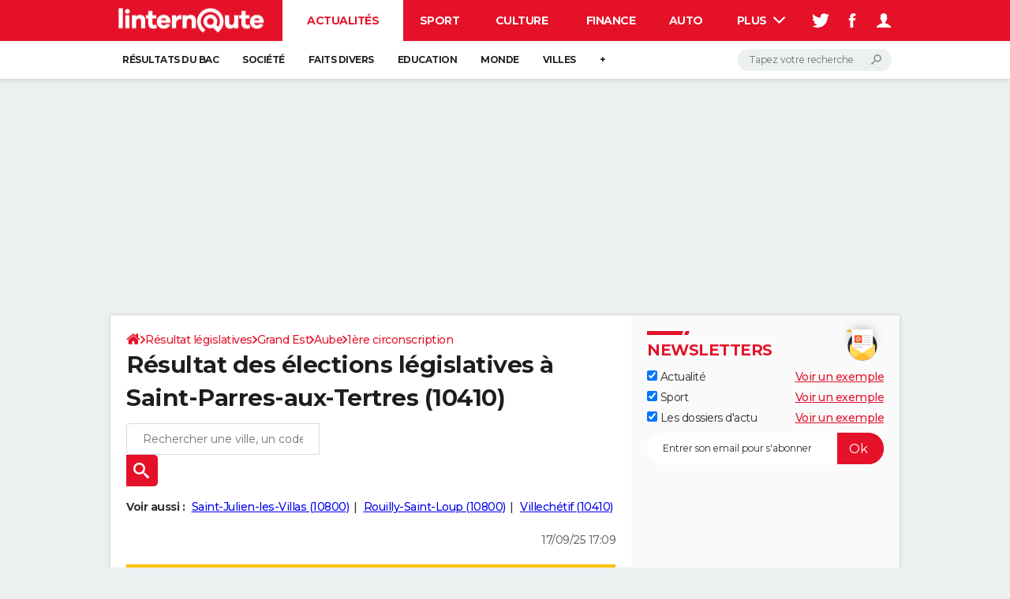

--- FILE ---
content_type: text/html; charset=UTF-8
request_url: https://election-legislative.linternaute.com/resultats/resultat-des-legislatives-a-saint-parres-aux-tertres-l-election-2024-en-direct/ville-10357
body_size: 24916
content:

<!--Akamai-ESI:PAGE:setreftime=1767964055/--><!doctype html>
<!--[if IE 8 ]> <html lang="fr" class="no-js ie8 lt-ie9 oldie"> <![endif]-->
<!--[if IE 9 ]> <html lang="fr" class="no-js ie9"> <![endif]-->
<!--[if (gt IE 9)|!(IE)]><!--> <html lang="fr" class="no-js"> <!--<![endif]-->
<head >
                
                
<!--Akamai-ESI:FRAGMENT:/od/esi/front?name=legislative_election_ref_article&esi=1&directory_name=election_legislative/-->

<!--Akamai-ESI:FRAGMENT:setgentime=1768054355/-->
    
    
<!--Akamai-ESI:FRAGMENT:resetreftime=1768054355/-->
        
    
            
    
        <meta charset="utf-8" />
    <meta http-equiv="x-ua-compatible" content="ie=edge" />

    <title>Résultat des élections législatives à Saint-Parres-aux-Tertres (10410)</title>

        <meta name="description" content="Résultat des législatives à Saint-Parres-aux-Tertres (10410) : retrouvez gratuitement les résultats officiels des élections législatives dès publication par le ministère de l&#039;Intérieur" />
    
    <meta name="viewport" content="width=device-width, initial-scale=1.0" />

                <meta name="referrer" content="always" />
            <meta name="twitter:card" content="summary" />
            <meta name="twitter:title" content="Résultat des élections législatives à Saint-Parres-aux-Tertres (10410)" />
            <meta name="twitter:site" content="@LInternauteInfo" />
            <meta name="twitter:description" content="Résultat des législatives à Saint-Parres-aux-Tertres (10410) : retrouvez gratuitement les résultats officiels des élections législatives dès publication par le ministère de l&#039;Intérieur" />
            <meta name="twitter:image" content="https://img-4.linternaute.com/72qePhIaDx1QIvN5ajzJsH0ar6w=/x/smart/24c8ee3fa14c4506bf3b8d18d62bbe1a/ccmcms-linternaute/80345787.jpg" />
            <meta name="robots" content="max-snippet:-1, max-image-preview:large, max-video-preview:15" />
                            <meta property="og:url" content="https://election-legislative.linternaute.com/resultats/resultat-des-legislatives-a-saint-parres-aux-tertres-l-election-2024-en-direct/ville-10357"/>
                    <meta property="og:type" content="website"/>
                    <meta property="og:title" content="Résultat des élections législatives à Saint-Parres-aux-Tertres (10410)"/>
                    <meta property="og:description" content="Résultat des législatives à Saint-Parres-aux-Tertres (10410) : retrouvez gratuitement les résultats officiels des élections législatives dès publication par le ministère de l&#039;Intérieur"/>
                    <meta property="og:image" content="https://img-4.linternaute.com/72qePhIaDx1QIvN5ajzJsH0ar6w=/x/smart/24c8ee3fa14c4506bf3b8d18d62bbe1a/ccmcms-linternaute/80345787.jpg"/>
                            <meta http-equiv="refresh" content="1200"/>
            
    <meta property="atm" content="aHR0cHM6Ly9lbGVjdGlvbi1sZWdpc2xhdGl2ZS5saW50ZXJuYXV0ZS5jb20vcmVzdWx0YXRzL3Jlc3VsdGF0LWRlcy1sZWdpc2xhdGl2ZXMtYS1zYWludC1wYXJyZXMtYXV4LXRlcnRyZXMtbC1lbGVjdGlvbi0yMDI0LWVuLWRpcmVjdC92aWxsZS0xMDM1Nw==" />
        <meta property="atmd" content="eyJyZXF1ZXN0SWQiOiI2OTkyMjk3MSIsInRpbWVzdGFtcCI6MTc2ODI4MzQ5N30=" />
    
            <link rel="alternate" href="android-app://com.linternaute.linternaute/http/election-legislative.linternaute.com/resultats/resultat-des-legislatives-a-saint-parres-aux-tertres-l-election-2024-en-direct/ville-10357" />
    
        <link rel="canonical" href="https://election-legislative.linternaute.com/resultats/resultat-des-legislatives-a-saint-parres-aux-tertres-l-election-2024-en-direct/ville-10357" />
        
                <link rel="shortcut icon" href="https://astatic.ccmbg.com/ccmcms_linternaute/dist/public/public-assets/favicon.ico" />
    <link rel="icon" href="https://astatic.ccmbg.com/ccmcms_linternaute/dist/public/public-assets/favicon.ico" type="image/x-icon">
    <link rel="apple-touch-icon" href="https://astatic.ccmbg.com/ccmcms_linternaute/dist/public/public-assets/favicon.ico" />
            
    
            <link rel="preload" as="font" crossorigin href="https://astatic.ccmbg.com/ccmcms_linternaute/dist/app/fonts/Montserrat-VF.woff2" />
            <link rel="preload" as="font" crossorigin href="https://astatic.ccmbg.com/ccmcms_linternaute/dist/app/fonts/vendor/@ccmbenchmark_frontcore/icomoon-pack.woff2" />
            <link rel="preload" as="font" crossorigin href="https://astatic.ccmbg.com/ccmcms_linternaute/dist/app/fonts/vendor/@ccmbenchmark_frontcore/icomoon.woff2" />
    
            
        <link rel="stylesheet" media="all" href="https://astatic.ccmbg.com/ccmcms_linternaute/dist/app/css/linternaute.b6c4214a03bb0d2bfe63.css" /><link rel="stylesheet" media="all" href="https://astatic.ccmbg.com/ccmcms_linternaute/dist/app/css/linternaute_bundle.6dcb946d5fd175a523ee.css" /><link rel="stylesheet" media="all" href="https://astatic.ccmbg.com/ccmcms_linternaute/dist/app/css/odlinternautecss.f2e05468147bfbf203f8.css" /><link rel="stylesheet" media="all" href="https://fonts.googleapis.com/css2?family=Gentium+Book+Basic:wght@400;700&family=Oswald&display=swap" /><link rel="stylesheet" media="all" href="https://astatic.ccmbg.com/ccmcms_linternaute/dist/app/css/odelections.517df4b530feb369500f.css" />
        
    

    <script>
    var dataLayer = [{"appConfig":{"subContainers":["GTM-5H5DBFV"]},"site":"www.linternaute.com","environnement":"production","sessionType":"nonConnectee","userStatus":"Anonyme","pageCategory":"odelection","product":"od","application":"election_legislative","level1":"actualite","country":"US","asnum":"16509"}];

            !function(e){"use strict";var t,n,o,r=function(){},s=Object.getOwnPropertyNames(window.console).reduce((function(e,t){return"function"==typeof console[t]&&(e[t]=r),e}),{}),a=function(){return s},i=e.console;if("object"==typeof e.JSON&&"function"==typeof e.JSON.parse&&"object"==typeof e.console&&"function"==typeof Object.keys){var c={available:["others.catch","others.show"],broadcasted:[]},u={available:["others.catch","others.show"]},d=(t=/^\s+(.*)\s+$/g,n=function(e){return Math.pow(9,e)},o=function(e){return parseInt((e.charCodeAt()<<9)%242)},{get:function(e){e=e.replace(t,"$1");for(var r=[0,0,0],s=0,a=0;s<e.length;s++)a=parseInt(s/r.length),r[s%3]+=parseInt(o(e[s])/n(a));for(s=0;s<r.length;s++)r[s]>255&&(r[s]=255);return r},toRGB:function(e){return"rgb("+e.join(",")+")"},visible:function(e){return e[0]>220||e[1]>220||e[2]>220?[0,0,0]:[255,255,255]}});e.getConsole=function(e){if("string"!=typeof e)throw"getConsole need a tag name (string)";var t=e.split(".");if(function(e){var t,n=e.split(".")[0];-1===c.available.indexOf(n)&&(c.available.push(n),(t=document.createEvent("CustomEvent")).initCustomEvent("getConsole.tag.available",0,0,n),document.dispatchEvent(t)),-1===u.available.indexOf(e)&&(u.available.push(e),(t=document.createEvent("CustomEvent")).initCustomEvent("getConsole.fulltag.available",0,0,n),document.dispatchEvent(t))}(e=t[0]),-1!==c.broadcasted.indexOf(e)){var n=function(e){var t=[],n=[];return e.forEach((function(e){t.push("%c "+e.name+" "),n.push("background-color:"+e.bgColor+";color:"+e.color+";border-radius:2px;")})),[t.join("")].concat(n)}(t.map((function(e){var t=d.get(e);return{name:e,color:d.toRGB(d.visible(t)),bgColor:d.toRGB(t)}}))),o=["log","warn","error","info","group","groupCollapsed","groupEnd"].reduce(((e,t)=>(e[t]=n.reduce(((e,t)=>e.bind(window.console,t)),window.console[t]),e)),{});return Object.keys(i).forEach((function(e){void 0===o[e]&&(o[e]=i[e])})),o}return a()},e.getConsole.tags=c,c.broadcasted=function(){try{var e=localStorage.getItem("getConsole");e=null===e?[]:JSON.parse(e)}catch(t){e=[]}return e}(),-1!==c.broadcasted.indexOf("others.catch")&&(e.console=e.getConsole("others.show"))}else e.getConsole=a}(window),logger={_buffer:[],log:function(){"use strict";this._buffer.push(arguments)}},function(e){"use strict";var t={domains:["hpphmfubhnbobhfs","bnb{po.betztufn","beoyt","epvcmfdmjdl","hpphmftzoejdbujpo","wjefptufq","s77ofu","ufbet","vosvmznfejb","tnbsubetfswfs","tljnsftpvsdft","{fcftupg","uumce","hpphmfbqjt","wjefpqmb{b","hpphmfbetfswjdft","fggfdujwfnfbtvsf","pvucsbjo","ubcppmb"],classes:"ufyuBe!BeCpy!qvc`411y361!qvc`411y361n!qvc`839y:1!ufyu.be!ufyuBe!Mjhbuvt!ufyu`be!ufyu`bet!ufyu.bet!ufyu.be.mjolt",event:{category:"pbt`mpbefe",action:"gbjm"}},n=e.getConsole("inObs"),o=0,r={},s=function(e,t){return t=t||1,e.split("").map((function(e){return String.fromCharCode(e.charCodeAt()+t)})).join("")},a=[];e.integrityObserver={state:{net:null,dom:null,perf:null},corrupted:0,listen:function(e){this.corrupted?e(this.state):a.push(e)},sendToListeners:function(){a.forEach(function(e){e(this.state)}.bind(this))},reportCorruption:function(){var e=function(){"undefined"!=typeof ga?ga("send",{hitType:"event",eventCategory:s(t.event.category,-1),eventAction:s(t.event.action,-1),nonInteraction:1}):setTimeout(e,100)};e()},reportListCorruption:function(){var e,t=[];for(e in this.state)this.state[e]&&t.push(e);t.length>0&&((new Image).src="https://lists.ccmbg.com/st?t="+encodeURIComponent(t.join(","))+"&d="+window.location.host.split(/\./).slice(0,-1).join("."))},reportChange:function(){this.sendToListeners(),this.reportCorruption()},init:function(){var e=function(e){return function(t){this.state[e]=t,t&&(!this.corrupted&&this.reportChange(),this.corrupted=1)}.bind(this)};!function(e){if("undefined"!=typeof MutationObserver){var n=document.createElement("div"),o=document.getElementsByTagName("html")[0],r={},a={childList:1,attributes:1,characterData:1,subtree:1},i=0,c=new MutationObserver((function(t){t.forEach((function(t){"style"===t.attributeName&&(c.disconnect(),"none"===t.target.style.display&&!e.called&&(e.called=1)&&e.call(r,1))}))})),u=new MutationObserver((function(t){t.forEach((function(t){try{if("childList"===t.type&&"HTML"===t.target.nodeName&&t.addedNodes.length&&"BODY"===t.addedNodes[0].nodeName&&!i){i=1,t.addedNodes[0].appendChild(n);var o=getComputedStyle(n);if(r=t.addedNodes[0],u.disconnect(),/Trident/.test(navigator.userAgent))return void setTimeout((function(){!e.called&&(e.called=1)&&e.call(r,0)}),50);setTimeout((function(){t.addedNodes[0].removeChild(n)}),60),c.disconnect(),e.call(t.addedNodes[0],"none"===o.getPropertyValue("display")||/url\("about:abp/.test(o.getPropertyValue("-moz-binding")))}}catch(e){}}))}));n.className=s(t.classes,-1),n.style.display="block",u.observe(o,a),c.observe(n,a)}else e.call(0,0)}(e.call(this,"dom")),function(e,a){if("undefined"!=typeof MutationObserver&&void 0!==URL.prototype){var i=document.getElementsByTagName("html")[0],c=0,u=new MutationObserver((function(i){i.forEach((function(i){try{var d,l,f,p="",g=new Date,h=function(){};if("childList"===i.type&&i.addedNodes.length&&void 0!==(d=i.addedNodes[0]).src&&("SCRIPT"===(p=d.nodeName)||"IFRAME"===p)){try{l=new URL(d.src),f=l&&l.host?l.host.split(/\./).slice(-2).shift():null}catch(e){}h=i.addedNodes[0].onerror,i.addedNodes[0].onerror=function(){try{n.warn("Missing script",d.src),!c&&f&&-1!==t.domains.indexOf(s(f))&&(new Date).getTime()-g.getTime()<1500&&(n.warn("Integrity violation on ",d.src," not observing anymore !"),u.disconnect(),c=1,e(1)),"function"==typeof h&&h.apply(this,Array.prototype.slice.call(arguments))}catch(e){}},"function"==typeof performance.getEntriesByType&&o<2&&"SCRIPT"===p&&-1!==t.domains.indexOf(s(f))&&(void 0===r[f]||"hpphmfubhnbobhfs"===s(f))&&(r[f]=1,i.addedNodes[0].addEventListener("load",(function(){-1===performance.getEntriesByType("resource").map((function(e){return e.name})).indexOf(d.src)&&2==++o&&(u.disconnect(),a(1))})))}}catch(e){}}))}));u.observe(i,{childList:1,attributes:1,characterData:1,subtree:1})}else e.call(0,0)}(e.call(this,"net"),e.call(this,"perf")),window.addEventListener("load",function(){this.reportListCorruption()}.bind(this))}},"function"==typeof Object.bind&&e.integrityObserver.init()}(window),function(e,t,n,o){"use strict";void 0===e._gtm&&(e._gtm={events:{on:[],ready:[],readyAll:[],trigger:function(e){this._trigger.push(e)},_trigger:[]},versions:{},onReady:[]}),void 0===e._gtm.versions&&(e._gtm.versions={}),e._gtm.versions.staticheader=1,e._gtm.state="loading";var r=dataLayer[0].appConfig,s=["GTM-N4SNZN"],a=r.subContainers||[],i=e.getConsole("GTM").log,c=function(e){if(void 0!==t.dispatchEvent){var n=null;"function"==typeof Event?n=new Event(e):(n=t.createEvent("Event")).initEvent(e,0,0),t.dispatchEvent(n)}},u=function(){u.state++,u.state===s.length&&(e._gtm.state="loaded",c("gtm.loaded"))},d=function(){e._gtm.state="error",c("gtm.error"),l.clearWorkspacesInfo(this)};u.state=0,s=s.concat(a),i("Loading sub containers:",a);var l={infoKey:"ccm_gtm_workspaces",workspacesInfo:{},fetchWorkspacesInfo:function(){try{this.workspacesInfo=this.getInfoFromQuerystring()||this.getInfoFromCookie()||{}}catch(e){console.error("Cannot get workspaces info.",e)}},parseWorkspacesInfo:function(e){for(var t={},n=e.split("|"),o=0;o<n.length;o++){var r=n[o].split("::");3===r.length&&(t[r[0]]={container:r[0],workspace:r[1],auth:r[2]})}return t},removeInfoFromQuerystring:function(){if(""===e.location.search)return"";for(var t=e.location.search.substring(1).split("&"),n=[],o=0;o<t.length;o++){t[o].split("=")[0]!==this.infoKey&&n.push(t[o])}return"?"+n.join("&")},generatePreviewQuery:function(e){try{var t=this.workspacesInfo[e];return t?(i("["+t.container+'] loading custom workspace "'+t.workspace+'"'),dataLayer[0].appConfig.previewWorkspaces=dataLayer[0].appConfig.previewWorkspaces||[],dataLayer[0].appConfig.previewWorkspaces.push(t),"&gtm_auth="+t.auth+"&gtm_preview="+t.workspace+"&gtm_cookies_win=x"):""}catch(t){return console.error('Cannot generate preview query for container "'+e+'"',t),""}},getInfoFromQuerystring:function(){for(var t=(e.location.search||"").substring(1).split("&"),n=0;n<t.length;n++){var o=t[n].split("=");if(decodeURIComponent(o[0])===this.infoKey)return this.parseWorkspacesInfo(decodeURIComponent(o[1]))}return null},getInfoFromCookie:function(){try{var t=e.document.cookie.match("(^|;) ?"+this.infoKey+"=([^;]*)(;|$)");if(t)return this.parseWorkspacesInfo(decodeURIComponent(t[2]))}catch(e){}return null},clearWorkspacesInfo:function(t){try{var n=t.getAttribute("data-id");if(this.workspacesInfo[n]){i('Cannot load container "'+n+'". Clearing cookie and querystring param...');var o=e.location.hostname.split("."),r=o.length;o=r>2&&"br"===o[r-1]&&"com"===o[r-2]?o.slice(-3).join("."):o.slice(-2).join("."),document.cookie=this.infoKey+"=; domain= "+o+"; path=/; expires=Thu, 01 Jan 1970 00:00:01 GMT;";var s=this.removeInfoFromQuerystring();e.location.search=s}}catch(e){console.error("Cannot clear workspaces info.",e)}}};l.fetchWorkspacesInfo();for(var f=0,p=s.length;f<p;++f){e[o]=e[o]||[],e[o].push({"gtm.start":(new Date).getTime(),event:"gtm.js"});var g=l.generatePreviewQuery(s[f]),h=t.getElementsByTagName(n)[0],m=t.createElement(n);m.async=1,m.onload=u,m.onerror=d,m.setAttribute("data-id",s[f]),m.src="https://www.googletagmanager.com/gtm.js?id="+s[f]+g,h.parentNode.insertBefore(m,h)}}(window,document,"script","dataLayer"),OAS_AD_BUFFER=[],OAS_AD=function(){OAS_AD_BUFFER.push(Array.prototype.slice.call(arguments))},function(e){"use strict";function t(t){t instanceof ErrorEvent&&e._gtm.errors.push({message:t.message,stack:t.error?t.error.stack:void 0,name:t.error?t.error.name:void 0,filename:t.filename,line:t.lineno,column:t.colno})}function n(t){t.reason instanceof Error?e._gtm.errors.push({message:t.reason.message,stack:t.reason.stack,name:t.reason.name,promise:1,filename:t.reason.filename,line:t.reason.lineno,column:t.reason.colno}):e._gtm.errors.push({message:t.reason,promise:1})}e._gtm=e._gtm||{},e._gtm.errors=[],e._gtm.errors.types=[],e._gtm.errors.types.push({type:"error",callback:t}),e.addEventListener("error",t),e._gtm.errors.types.push({type:"unhandledrejection",callback:n}),e.addEventListener("unhandledrejection",n)}(window);    

    dataLayer.push({"event":"app.config","appConfig":{"asl":{"sitepage":"fr_linternaute_elections_resultats","keywords":["application-od-legislative-election","opendata"]}}});
</script>

    <script type="application/ld+json">{"@context":"https://schema.org","@type":"BreadcrumbList","itemListElement":[{"@type":"ListItem","name":"\n                    \n                    Accueil","item":"https://www.linternaute.com/","position":1},{"@type":"ListItem","name":"Résultat législatives","item":"https://www.linternaute.com/actualite/politique/6769526-legislatives-2026-des-dates-fixees-par-macron-si-le-gouvernement-est-censure-en-janvier/","position":2},{"@type":"ListItem","name":"Grand Est","item":"https://election-legislative.linternaute.com/resultats/grand-est/region-44","position":3},{"@type":"ListItem","name":"Aube","item":"https://election-legislative.linternaute.com/resultats/aube/departement-10","position":4},{"@type":"ListItem","name":"1ère circonscription","item":"https://election-legislative.linternaute.com/resultats/1ere-circonscription-de-l-aube/circonscription-legislative-1001","position":5}]}</script>



    <script>
        var _wsq = _wsq || [];
        _wsq.push(['_setNom', 'linternaute']);
        _wsq.push(['_wysistat']);
        (function(){
            var ws   = document.createElement('script');
            ws.type  = 'text/javascript';
            ws.async = true;
            ws.src = ('https:' == document.location.protocol ? 'https://www' : 'http://www') + '.wysistat.com/ws.jsa';
            var s    = document.getElementsByTagName('script')[0]||document.getElementsByTagName('body')[0];
            s.parentNode.insertBefore(ws, s);
        })();
    </script>
</head>
<body class="app--rwd  ">
        <div id="ctn_x02"><div id="ba_x02" class="ba x02"><script>OAS_AD("x02");</script></div></div>
        <div class="ccmcss_offcanvas_1">
        <div class="ccmcss_offcanvas_2">

            
                                    
        
<!--Akamai-ESI:FRAGMENT:/api/layout/header?client=linternaute_opendataBundle&esi=1/-->

<!--Akamai-ESI:FRAGMENT:setgentime=1753360138/-->
    
    <!-- headerdebbloc -->

<header class="app_header app_header header_actualite jHeader" role="banner"
    data-cookie-prefix="">

    <div class="app_header__top">
        <div class="layout">
                        <a href="https://www.linternaute.com/" class="app_logo" id="jRwdLogo">
                <img width="185" height="31" src="https://img-4.linternaute.com/BsKTtsfPcNd9i08b2gmi2ZIevGg=/370x62/smart/baef71a61dcc402a9c38cba24c1de030/ccmcms-linternaute/49655007.png"
                    alt="Linternaute.com">
            </a>
            
            

            <nav id="jMainNav" class="app_header__nav" role="navigation">
                <ul>
                    <li class="active"><a href="https://www.linternaute.com/actualite/">Actualités</a></li><li><a href="https://www.linternaute.com/sport/">Sport</a></li><li><a href="https://www.linternaute.com/culture/">Culture</a></li><li><a href="https://www.linternaute.com/argent/">Finance</a></li><li><a href="https://www.linternaute.com/auto/">Auto</a></li><li><a href="https://www.linternaute.com/hightech/">High-tech</a></li><li><a href="https://www.linternaute.com/bricolage/">Bricolage</a></li><li><a href="https://www.linternaute.com/sortir/">Week-end</a></li><li><a href="https://www.linternaute.com/lifestyle/">Lifestyle</a></li><li><a href="https://www.linternaute.com/sante/">Sante</a></li><li><a href="https://www.linternaute.com/voyage/">Voyage</a></li><li><a href="https://www.linternaute.com/photo/4406325-tous-nos-diaporamas/">Photo</a></li><li><a href="https://www.linternaute.com/guide-d-achat/">Guides d'achat</a></li><li><a href="https://www.linternaute.com/bons-plans/">Bons plans</a></li><li><a href="https://www.linternaute.com/cartes/">Carte de voeux</a></li><li><a href="https://www.linternaute.fr/dictionnaire/fr/">Dictionnaire</a></li><li><a href="https://www.linternaute.com/television/">Programme TV</a></li><li><a href="https://copainsdavant.linternaute.com/">Copains d'avant</a></li><li><a href="https://avis-deces.linternaute.com/">Avis de décès</a></li><li><a href="https://bricolage.linternaute.com/forum/">Forum</a></li>                    <li class="app_header__plus">
                        <div class="app_header__subnav jDropBox jMenuBox">
                            <ul>
                                <li class="active"><a href="https://www.linternaute.com/actualite/">Actualités</a><button class="app_header__subnav--collapse jNavSubCollapse app_nav__sub--collapse--plus">

                </button>
                <div class="app_header__subnav--resp">
                    <ul><ul id="header-submenu-actualite"><li><a href="https://www.linternaute.com/actualite/examens/1384263-resultat-du-bac-2025-ca-tombe-deja-voici-les-premiers-resultats-et-toutes-les-dates-de-publication/">Résultats du bac</a></li><li><a href="https://www.linternaute.com/actualite/societe/">Société</a></li><li><a href="https://www.linternaute.com/actualite/faits-divers/">Faits Divers</a></li><li><a href="https://www.linternaute.com/actualite/education/">Education</a></li><li><a href="https://www.linternaute.com/actualite/monde/">Monde</a></li><li><a href="https://www.linternaute.com/ville">Villes</a></li><li><a href="https://www.linternaute.com/actualite/list">+</a></li></ul></ul></div></li><li><a href="https://www.linternaute.com/sport/">Sport</a><button class="app_header__subnav--collapse jNavSubCollapse app_nav__sub--collapse--plus">

                </button>
                <div class="app_header__subnav--resp">
                    <ul><ul id="header-submenu-sport"><li><a href="https://www.linternaute.com/sport/competitions/1317291-direct-ligue-1-nice-file-en-c1-le-havre-se-sauve-inextremis-alors-que-l-asse-retrouve-la-l2-le-resume/">Ligue 1</a></li><li><a href="https://www.linternaute.com/sport/foot/">Football</a></li><li><a href="https://www.linternaute.fr/sport/competitions/tennis/">Tennis</a></li><li><a href="https://www.linternaute.fr/sport/competitions/cyclisme/">Cyclisme</a></li><li><a href="https://www.linternaute.com/sport/rugby/">Rugby</a></li><li><a href="https://bricolage.linternaute.com/forum/sport/forum-sport-5000">Forum</a></li></ul></ul></div></li><li><a href="https://www.linternaute.com/culture/">Culture</a><button class="app_header__subnav--collapse jNavSubCollapse app_nav__sub--collapse--plus">

                </button>
                <div class="app_header__subnav--resp">
                    <ul><li><a href="https://www.linternaute.com/television/">Programme TV</a></li><li><a href="https://www.linternaute.com/television/programme-tnt/">TNT</a></li><li><a href="https://www.linternaute.fr/cinema/pratique/guide-du-streaming/">Streaming</a></li><li><a href="https://www.linternaute.com/cinema/">Cinéma</a></li><li><a href="https://www.linternaute.com/cinema/sortie-semaine/">Sorties cinéma</a></li><li><a href="https://www.linternaute.com/musique/">Musique</a></li><li><a href="https://www.linternaute.com/culture/list">+</a></li></ul></div></li><li><a href="https://www.linternaute.com/argent/">Finance</a><button class="app_header__subnav--collapse jNavSubCollapse app_nav__sub--collapse--plus">

                </button>
                <div class="app_header__subnav--resp">
                    <ul><ul id="header-submenu-argent"><li><a href="https://www.linternaute.fr/argent/guide-de-vos-finances/4722447-retraite-a-quel-age-la-prendre-quel-montant-pour-ma-pension-le-guide-complet/">Retraite</a></li><li><a href="https://www.linternaute.fr/argent/guide-de-vos-finances/2567884-impot-2025-dates-conseils-pour-remplir-la-declaration-le-guide-complet/">Impôts</a></li><li><a href="https://www.linternaute.com/argent/epargne/">Epargne</a></li><li><a href="https://www.linternaute.com/argent/immobilier/">Immobilier</a></li><li><a href="https://www.linternaute.com/argent/risques-immobiliers">Risques naturels par ville</a></li><li><a href="https://www.linternaute.com/argent/banque/">Banque</a></li><li><a href="https://www.linternaute.com/argent/assurance/">Assurance</a></li><li><a href="https://www.linternaute.com/argent/credit/">Crédit</a></li></ul></ul></div></li><li><a href="https://www.linternaute.com/auto/">Auto</a><button class="app_header__subnav--collapse jNavSubCollapse app_nav__sub--collapse--plus">

                </button>
                <div class="app_header__subnav--resp">
                    <ul><li><a href="https://www.linternaute.com/auto/test-auto/">Essais</a></li><li><a href="http://www.linternaute.com/auto/reserverunessai">Réserver un essai</a></li><li><a href="https://www.linternaute.com/auto/berline/2534260-citadines-notre-guide-complet/">Citadines</a></li><li><a href="https://www.linternaute.com/auto/berlines/2537876-berlines-compacte-sportive-electrique-notre-guide-complet/">Berlines</a></li><li><a href="https://www.linternaute.com/auto/suv/2364299-suv-le-guide-complet-pour-faire-le-bon-choix/">SUV</a></li><li><a href="https://bricolage.linternaute.com/forum/auto/forum-auto-8000">Forum auto</a></li><li><a href="https://www.linternaute.com/auto/list">+</a></li></ul></div></li><li><a href="https://www.linternaute.com/hightech/">High-tech</a><button class="app_header__subnav--collapse jNavSubCollapse app_nav__sub--collapse--plus">

                </button>
                <div class="app_header__subnav--resp">
                    <ul><li><a href="https://www.linternaute.fr/hightech/guide-high-tech/2544668-meilleur-smartphone-2022-quelle-est-la-reference/">Smartphones</a></li><li><a href="https://www.linternaute.com/hightech/internet/">Internet</a></li><li><a href="https://www.linternaute.com/hightech/micro/">Ordinateurs</a></li><li><a href="https://www.linternaute.com/hightech/jeux-video/">Jeux vidéo</a></li><li><a href="https://www.linternaute.fr/hightech/guide-high-tech/">Guide high-tech</a></li><li><a href="https://www.linternaute.com/hightech/list">+</a></li></ul></div></li><li><a href="https://www.linternaute.com/bricolage/">Bricolage</a><button class="app_header__subnav--collapse jNavSubCollapse app_nav__sub--collapse--plus">

                </button>
                <div class="app_header__subnav--resp">
                    <ul><li><a href="https://bricolage.linternaute.com/forum/">Forum</a></li><li><a href="https://www.linternaute.com/bricolage/amenagement-interieur/">Aménagement intérieur</a></li><li><a href="https://www.linternaute.com/bricolage/amenagement-exterieur/">Extérieur</a></li><li><a href="https://www.linternaute.com/bricolage/cuisine/">Cuisine</a></li><li><a href="https://www.linternaute.com/bricolage/salle-de-bain/">Salle de bains</a></li><li><a href="https://www.linternaute.com/bricolage/jardinage/">Jardinage</a></li><li><a href="https://www.linternaute.com/bricolage/amenagement-interieur/2450703-des-solutions-pour-tout-ranger-dans-la-maison/">Rangement</a></li><li><a href="https://www.linternaute.com/bricolage/list">+</a></li></ul></div></li><li><a href="https://www.linternaute.com/sortir/">Week-end</a><button class="app_header__subnav--collapse jNavSubCollapse app_nav__sub--collapse--plus">

                </button>
                <div class="app_header__subnav--resp">
                    <ul><li><a href="https://www.linternaute.fr/sortir/guides-de-france/2497979-guides-de-voyage-en-france-les-meilleures-destinations-a-visiter/">Guides de France</a></li><li><a href="https://www.linternaute.com/sortir/escapade/">Escapades</a></li><li><a href="https://www.linternaute.com/sortir/patrimoine/">Patrimoine</a></li><li><a href="https://www.linternaute.com/sortir/exposition/">Expositions</a></li><li><a href="https://www.linternaute.fr/sortir/guide-des-loisirs/musees-monuments/">Musées</a></li><li><a href="https://www.linternaute.com/sortir/nature/2519349-week-end-nature-les-meilleures-idees-de-destination-en-france/">Week-end nature</a></li><li><a href="https://www.linternaute.com/sortir/list">+</a></li></ul></div></li><li><a href="https://www.linternaute.com/lifestyle/">Lifestyle</a><button class="app_header__subnav--collapse jNavSubCollapse app_nav__sub--collapse--plus">

                </button>
                <div class="app_header__subnav--resp">
                    <ul><li><a href="https://www.linternaute.com/lifestyle/art-de-vivre/">Art de vivre</a></li><li><a href="https://www.linternaute.com/lifestyle/bien-etre/">Bien-être</a></li><li><a href="https://www.linternaute.com/lifestyle/loisirs/">Loisirs</a></li><li><a href="https://www.linternaute.com/lifestyle/mode/">Mode</a></li><li><a href="https://www.linternaute.com/lifestyle/mode-de-vie/">Modes de vie</a></li><li><a href="https://www.linternaute.com/lifestyle/list">+</a></li></ul></div></li><li><a href="https://www.linternaute.com/sante/">Sante</a></li><li><a href="https://www.linternaute.com/voyage/">Voyage</a><button class="app_header__subnav--collapse jNavSubCollapse app_nav__sub--collapse--plus">

                </button>
                <div class="app_header__subnav--resp">
                    <ul><li><a href="https://www.linternaute.fr/voyage/guides-de-voyage/">Destinations</a></li><li><a href="https://www.linternaute.com/voyage/magazine/2364287-city-break-les-meilleures-idees-de-destinations-pour-un-week-end/">City break</a></li><li><a href="https://www.linternaute.com/voyage/magazine/2413613-voyage-nature-en-route-vers-des-destinations-grand-air/">Voyage nature</a></li><li><a href="https://www.linternaute.com/voyage/magazine/1853615-voyage-de-noces-les-meilleures-destinations-pour-une-lune-de-miel/">Voyage de noces</a></li><li><a href="https://bricolage.linternaute.com/forum/voyage/forum-voyage-7000">Forum</a></li><li><a href="https://www.linternaute.com/voyage/climat">Climat</a></li><li><a href="https://www.linternaute.com/voyage/list">+</a></li></ul></div></li><li><a href="https://www.linternaute.com/photo/4406325-tous-nos-diaporamas/">Photo</a></li><li><a href="https://www.linternaute.com/guide-d-achat/">Guides d'achat</a></li><li><a href="https://www.linternaute.com/bons-plans/">Bons plans</a></li><li><a href="https://www.linternaute.com/cartes/">Carte de voeux</a><button class="app_header__subnav--collapse jNavSubCollapse app_nav__sub--collapse--plus">

                </button>
                <div class="app_header__subnav--resp">
                    <ul><li><a href="https://www.linternaute.com/cartes-de-voeux/category/1-noel/">Carte de Noël</a></li><li><a href="https://www.linternaute.com/cartes-de-voeux/category/2-bonne-annee/">Carte Bonne année</a></li><li><a href="https://www.linternaute.com/cartes-de-voeux/category/5-saint-valentin/">Carte Saint-Valentin</a></li><li><a href="https://www.linternaute.com/cartes-de-voeux/category/9-paques/">Carte Pâques</a></li><li><a href="https://www.linternaute.com/cartes-de-voeux/category/8-anniversaire/">Carte d'anniversaire</a></li></ul></div></li><li><a href="https://www.linternaute.fr/dictionnaire/fr/">Dictionnaire</a><button class="app_header__subnav--collapse jNavSubCollapse app_nav__sub--collapse--plus">

                </button>
                <div class="app_header__subnav--resp">
                    <ul><li><a href="https://www.linternaute.fr/dictionnaire/fr/">Dictionnaire</a></li><li><a href="https://www.linternaute.fr/biographie/">Biographies</a></li><li><a href="https://www.linternaute.fr/citation/">Citations</a></li><li><a href="https://www.linternaute.fr/expression/">Expressions</a></li><li><a href="https://www.linternaute.fr/proverbe/">Proverbes</a></li></ul></div></li><li><a href="https://www.linternaute.com/television/">Programme TV</a></li><li><a href="https://copainsdavant.linternaute.com/">Copains d'avant</a><button class="app_header__subnav--collapse jNavSubCollapse app_nav__sub--collapse--plus">

                </button>
                <div class="app_header__subnav--resp">
                    <ul><li><a href="https://copainsdavant.linternaute.com/">S'inscrire</a></li><li><a href="https://copainsdavant.linternaute.com/p/login">Se connecter</a></li><li><a href="https://copainsdavant.linternaute.com/glossary/etablissements/lycees-56/all">Lycées</a></li><li><a href="https://copainsdavant.linternaute.com/glossary/etablissements/colleges-54/all">Collèges</a></li><li><a href="https://copainsdavant.linternaute.com/glossary/etablissements/ecoles-primaires-et-maternelles-97/all">Primaires</a></li><li><a href="https://copainsdavant.linternaute.com/glossary/etablissements/universites-73/all">Universités</a></li><li><a href="https://copainsdavant.linternaute.com/glossary/etablissements/entreprises-2/all">Entreprises</a></li><li><a href="https://copainsdavant.linternaute.com/glossary/etablissements/services-militaires-4/all">Service militaire</a></li><li><a href="https://copainsdavant.linternaute.com/recherche-amis">Avis de recherche</a></li></ul></div></li><li><a href="https://avis-deces.linternaute.com/">Avis de décès</a></li><li><a href="https://bricolage.linternaute.com/forum/">Forum</a><button class="app_header__subnav--collapse jNavSubCollapse app_nav__sub--collapse--plus">

                </button>
                <div class="app_header__subnav--resp">
                    <ul><li><a href="https://bricolage.linternaute.com/forum/forum-bricolage-123">Bricolage</a></li><li><a href="https://bricolage.linternaute.com/forum/homme/forum-lifestyle-4000">Lifestyle</a></li><li><a href="https://bricolage.linternaute.com/forum/culture/forum-culture-3000">Culture</a></li><li><a href="https://bricolage.linternaute.com/forum/sport/forum-sport-5000">Sport</a></li><li><a href="https://bricolage.linternaute.com/forum/auto/forum-auto-8000">Auto</a></li><li><a href="https://bricolage.linternaute.com/forum/television/forum-television-6000">Television</a></li><li><a href="https://bricolage.linternaute.com/forum/voyage/forum-voyage-7000">Voyage</a></li><li><a href="https://bricolage.linternaute.com/forum/cinema/forum-cine-tv-2000">Cinema</a></li></ul></div></li>                            </ul>
                        </div>
                        <a class="app_header__hover_trigger" href="#">
                            Plus
                            <svg viewBox="0 0 284.929 284.929" class="svg_icon svg_icon--arrowd">
                                <g fill="#fff" class="svg_icon_g">
                                    <path d="M282.082,76.511l-14.274-14.273c-1.902-1.906-4.093-2.856-6.57-2.856c-2.471,0-4.661,0.95-6.563,2.856L142.466,174.441 L30.262,62.241c-1.903-1.906-4.093-2.856-6.567-2.856c-2.475,0-4.665,0.95-6.567,2.856L2.856,76.515C0.95,78.417,0,80.607,0,83.082   c0,2.473,0.953,4.663,2.856,6.565l133.043,133.046c1.902,1.903,4.093,2.854,6.567,2.854s4.661-0.951,6.562-2.854L282.082,89.647 c1.902-1.903,2.847-4.093,2.847-6.565C284.929,80.607,283.984,78.417,282.082,76.511z"/>
                                </g>
                            </svg>
                        </a>
                        <span data-target="jMenuBox" class="jDropBtn jDropMenuBtn app_header__click_trigger">
                            <svg xmlns="http://www.w3.org/2000/svg" width="15" height="15" fill="none" class="svg_icon svg_icon--burger">
                                <path d="M14.364 1.5H.636C.285 1.5 0 1.836 0 2.25S.285 3 .636 3h13.728c.351 0 .636-.336.636-.75s-.285-.75-.636-.75ZM14.364 6.738H.636c-.351 0-.636.336-.636.75s.285.75.636.75h13.728c.351 0 .636-.336.636-.75s-.285-.75-.636-.75ZM14.364 11.988H.636c-.351 0-.636.336-.636.75s.285.75.636.75h13.728c.351 0 .636-.336.636-.75s-.285-.75-.636-.75Z" fill="#fff"/>
                            </svg>
                            <svg viewBox="0 0 440.307 440.307" class="svg_icon svg_icon--cross">
                                <g fill="#fff" class="svg_icon_g">
                                    <polygon points="440.307,58.583 381.723,0 220.153,161.57 58.584,0 0,58.583 161.569,220.153 0,381.723 58.584,440.307    220.153,278.736 381.723,440.307 440.307,381.723 278.736,220.153"/>
                                </g>
                            </svg>
                        </span>
                    </li>
                </ul>
            </nav>

            <div class="app_header__right">
                <ul>
                    <li>
                                                <a href="javascript:void(0)" data-target="jSearchBox" class="jDropBtn">
                            <svg viewBox="-281 404.9 32 32" class="svg_icon svg_icon--search"><path class="svg_icon_g" d="M-280 432.1c-1.2 1.1-1.3 2.9-.2 4s2.9 1 4-.2l6.4-7.6c.7-.8 1-1.6 1-2.3 2.1 1.8 4.8 2.9 7.8 2.9 6.6 0 12-5.4 12-12s-5.4-12-12-12-12 5.4-12 12c0 3 1.1 5.7 2.9 7.8-.7 0-1.5.3-2.3 1l-7.6 6.4zm11-15.2c0-4.4 3.6-8 8-8s8 3.6 8 8-3.6 8-8 8-8-3.6-8-8z"/></svg>
                        </a>
                                            </li>
                    <li>
                        <a href="https://twitter.com/LInternauteInfo">
                            <svg viewBox="-43.1 212.4 515.4 416.9" class="svg_icon svg_icon--tw"><path class="svg_icon_g" d="M471 262.2c-18.8 8.4-39.1 14-60.3 16.5 21.7-13 38.3-33.6 46.2-58.1-20.3 12-42.8 20.8-66.7 25.5-19.2-20.4-46.4-33.2-76.7-33.2-58 0-105 47-105 105 0 8.2.9 16.3 2.7 23.9-87.3-4.4-164.7-46.2-216.5-109.7-9.1 15.5-14.2 33.5-14.2 52.8 0 36.4 18.6 68.6 46.7 87.4-17.2-.5-33.4-5.3-47.6-13.1v1.3c0 50.9 36.2 93.3 84.2 103-8.8 2.4-18.1 3.7-27.7 3.7-6.8 0-13.3-.7-19.8-2 13.4 41.8 52.2 72.1 98.1 72.9C78.6 566.3 33.3 583-15.9 583c-8.5 0-16.8-.5-25.1-1.4 46.5 29.9 101.7 47.3 161 47.3 193.2 0 298.8-160 298.8-298.8l-.4-13.6c20.7-14.8 38.6-33.3 52.6-54.3z"/></svg>
                        </a>
                    </li>
                    <li>
                        <a href="https://www.facebook.com/linternaute">
                            <svg viewBox="95.5 164.9 238.9 512" class="svg_icon svg_icon--fb"><path d="M147.2 264v70.5H95.5v86.2h51.6v256.1h106.1V420.7h71.2s6.7-41.3 9.9-86.5h-80.7v-58.9c0-8.8 11.6-20.7 23-20.7h57.8v-89.7h-78.6c-111.2 0-108.6 86.3-108.6 99.1z" class="svg_icon_g" /></svg>
                        </a>
                    </li>
                    <li>
                        <a class="jHeaderDisconnected jDropBtn" data-target="jLoginBox" href="javascript:void(0)">
                            <svg viewBox="-73 204.9 448 432" class="svg_icon svg_icon--user"><path class="svg_icon_g svg_icon_path" d="M206.4 508.3c-11.1-1.8-11.3-32.2-11.3-32.2s32.5-32.2 39.6-75.4c19 0 30.8-46 11.8-62.1.8-17 24.5-133.7-95.4-133.7S54.8 321.5 55.6 338.6c-19 16.2-7.3 62.1 11.8 62.1 7.1 43.2 39.6 75.4 39.6 75.4s-.3 30.4-11.3 32.2C60 513.9-73 572.6-73 636.9h448c0-64.3-133-123-168.6-128.6z"/></svg>
                        </a>
                        <a class="jHeaderConnected jDropBtn" data-target="jLoginBox" href="javascript:void(0)" style="display:none">
                            <span data-baseurl="https://image-uniservice.linternaute.com/image" data-staticurl="https://astatic.ccmbg.com/ccmcms_linternaute/dist/public/public-assets/" data-size="75" class="jHeaderAvatar app_header__user_pic"></span>
                        </a>
                    </li>
                </ul>
            </div>

            <div class="app_header__search jDropBox jSearchBox">
                <form role="search" method="get" action="https://www.linternaute.com/recherche/"
                >
                    <fieldset>
                        <legend>Moteur de recherche</legend>
                        <input type="search"
                            name="f_libelle"
                            placeholder="Tapez votre recherche"
                            aria-label="Rechercher">
                        <button type="submit">Rechercher</button>
                    </fieldset>
                </form>
            </div>

            <div class="app_header__login jDropBox jLoginBox">

                <ul class="app_header__login_connect jMenuDisconnected" style="display:none">
                    <li><a rel="nofollow" href="https://www.linternaute.com/account/signup" class="jAccountRegisterUrl">S'inscrire</a></li>
                    <li><a rel="nofollow" href="https://www.linternaute.com/account/login" data-link="login">Connexion</a></li>
                </ul>

                <ul class="app_header__login_edit jMenuConnected" style="display:none">
                    <!--blockLinkMsgCCM-->

                    
                    
                    <li><a  href="https://www.linternaute.com/account/edit">Profil et compte</a></li>
                    
                    <!-- AdminMenu -->

                    <li>
                        <a href="https://www.linternaute.com/account/?logout=1">Se déconnecter</a>
                    </li>
                </ul>

            </div>

        </div>
    </div>

    <div class="app_header__bottom">
        <div class="layout">
            <nav class="app_header__bottom__left jSecondLevelMenu">
                <ul id="header-submenu-actualite"><li><a href="https://www.linternaute.com/actualite/examens/1384263-resultat-du-bac-2025-ca-tombe-deja-voici-les-premiers-resultats-et-toutes-les-dates-de-publication/">Résultats du bac</a></li><li><a href="https://www.linternaute.com/actualite/societe/">Société</a></li><li><a href="https://www.linternaute.com/actualite/faits-divers/">Faits Divers</a></li><li><a href="https://www.linternaute.com/actualite/education/">Education</a></li><li><a href="https://www.linternaute.com/actualite/monde/">Monde</a></li><li><a href="https://www.linternaute.com/ville">Villes</a></li><li><a href="https://www.linternaute.com/actualite/list">+</a></li></ul>            </nav>
            <!-- login  / search part -->
            <div class="app_header__bottom__right">
                                    <form role="search" method="get" action="https://www.linternaute.com/recherche/"
                    >
                        <fieldset>
                            <legend>Moteur de recherche</legend>
                            <button type="submit">
                                <svg width="13" height="13" viewBox="-281 404.9 32 32" class="svg_icon"><path fill="#000" class="svg_icon_g" d="M-280 432.1c-1.2 1.1-1.3 2.9-.2 4s2.9 1 4-.2l6.4-7.6c.7-.8 1-1.6 1-2.3 2.1 1.8 4.8 2.9 7.8 2.9 6.6 0 12-5.4 12-12s-5.4-12-12-12-12 5.4-12 12c0 3 1.1 5.7 2.9 7.8-.7 0-1.5.3-2.3 1l-7.6 6.4zm11-15.2c0-4.4 3.6-8 8-8s8 3.6 8 8-3.6 8-8 8-8-3.6-8-8z"/></svg>
                            </button>
                            <input type="search" name="f_libelle" placeholder="Tapez votre recherche" aria-label="Rechercher">
                        </fieldset>
                    </form>
                            </div>
        </div>
    </div>
</header>

<!-- headerfinbloc -->
    
    
            <div class="layout layout--offcanvas gutter " id="adsLayout">
                    <div class="ccmcss_oas_top">
        <div id="ctn_top"><div id="ba_top" class="ba top"><script>OAS_AD("Top");</script></div></div>
    </div>

                
                <div class="layout_ct">
                    <div class="layout_ct__1">
                        <div class="layout_ct__2">
                                                            <div class="layout_top">
                                                



        <nav class="layout_breadcrumb cp_breadcrumb"><ul class="cp_breadcrumb__list"><li class="cp_breadcrumb__item cp_breadcrumb__item--home"><a href="https://www.linternaute.com/"
                                                                    ><svg title="Accueil" class="cp_breadcrumb__item--home-svg" width="20" height="17" viewBox="0 0 5.29 4.5"><path fill="currentColor" d="M2.61 1.1L.84 2.57v1.5c0 .05.02.1.05.14.04.03.09.05.14.05h1.19V3.08h.79v1.18H4.2c.05 0 .1-.02.14-.05a.19.19 0 00.05-.14V2.58v-.01z"/><path fill="currentColor" d="M5.07 2.23l-.68-.56V.41a.1.1 0 00-.02-.07.1.1 0 00-.08-.03H3.7a.1.1 0 00-.07.03.1.1 0 00-.03.07v.6L2.85.38A.36.36 0 002.61.3c-.09 0-.16.03-.23.08L.16 2.23a.09.09 0 00-.03.07c0 .03 0 .05.02.07l.19.23a.1.1 0 00.06.03c.03 0 .05 0 .08-.02L2.6.83l2.14 1.78a.1.1 0 00.07.02.1.1 0 00.07-.03l.2-.23a.1.1 0 00.01-.07.09.09 0 00-.03-.07z"/></svg><span class="cp_breadcrumb__item--home-text">Home</span></a></li><li class="cp_breadcrumb__item"><a href="https://www.linternaute.com/actualite/politique/6769526-legislatives-2026-des-dates-fixees-par-macron-si-le-gouvernement-est-censure-en-janvier/"
                                                                            title="Resultat legislative"
                                                                    >Résultat législatives</a></li><li class="cp_breadcrumb__item"><a href="https://election-legislative.linternaute.com/resultats/grand-est/region-44"
                                                                            title="Resultat legislative Grand Est"
                                                                    >Grand Est</a></li><li class="cp_breadcrumb__item"><a href="https://election-legislative.linternaute.com/resultats/aube/departement-10"
                                                                            title="Resultat legislative Aube"
                                                                    >Aube</a></li><li class="cp_breadcrumb__item"><a href="https://election-legislative.linternaute.com/resultats/1ere-circonscription-de-l-aube/circonscription-legislative-1001"
                                                                            title="Resultat legislative 1ère circonscription de l'Aube"
                                                                    >1ère circonscription</a></li></ul></nav>
                                                            </div>
                            

                            
                                                        <main role="main" class="layout_main">
                                        <div class="main">
                    <div class="openData">
                        <div id="jStickySize">
                        <h1 class="marB20">Résultat des élections législatives à Saint-Parres-aux-Tertres (10410)</h1><div class="odSearchBox">
    <div class="odSearchForm">
        <form action="/resultats/recherche" method="get">
            <fieldset>
                <input class="input focus jODMainSearch" autocomplete='off'                      data-options='{"controler":"\/resultats\/recherche","version":"v2","donnee_complementaire_liste":"eyJwcmVkaWNhdCI6eyJ2aWxsZSI6InBvc3RhbENvZGUiLCJkZXBhcnRlbWVudCI6Imluc2VlQ29kZSJ9LCJmb3JtYXRlcl9ub21icmUiOmZhbHNlfQ=="}'                       type="text" name="q" placeholder="Rechercher une ville, un code postal, un département, une région" required="required"/>
                <input class="submit search" type="submit" value="Rechercher" />
                            </fieldset>
        </form>

                    <div class="odSearchBox__suggests">
                <span class="odSearchBox__suggests__title">Voir aussi :</span>
                <ul class="odSearchBox__suggests__list">
                    						                        <li>
                            <a
    href="https://election-legislative.linternaute.com/resultats/resultat-des-legislatives-2024-a-saint-julien-les-villas-les-premiers-chiffres-du-2e-tour/ville-10343"
    class=" "
     title="Resultat legislatives Saint-Julien-les-Villas"    title="">Saint-Julien-les-Villas (10800)</a>
                        </li>
						                    						                        <li>
                            <a
    href="https://election-legislative.linternaute.com/resultats/rouilly-saint-loup/ville-10329"
    class=" "
     title="Resultat legislatives Rouilly-Saint-Loup"    title="">Rouilly-Saint-Loup (10800)</a>
                        </li>
						                    						                        <li>
                            <a
    href="https://election-legislative.linternaute.com/resultats/villechetif/ville-10412"
    class=" "
     title="Resultat legislatives Villechétif"    title="">Villechétif (10410)</a>
                        </li>
						                                    </ul>
            </div>
            </div>
</div>

            <div class="marB20 ccmcss_align_r">
                <time datetime="2025-09-17T17:09:09+02:00" itemprop="publishDate">17/09/25 17:09</time>
            </div>
		
        
<!--Akamai-ESI:FRAGMENT:/od/esi?name=autopromo_od&entity_uri=ville-10357&directory_name=election_mun&CCMDBG=0&esi=1/-->

<!--Akamai-ESI:FRAGMENT:setgentime=1768886463/-->
    
    
<!--Akamai-ESI:FRAGMENT:resetreftime=1768886463/-->
        
     
			<style>
				.od_autopromo {
					width: 100%;
					min-height: 100px;
					background-color: #FFC001;
					border: none;
					color: #1d1d1b;
					font-family: inherit;
					font-size: 14px;
					line-height: normal;
					padding: 10px;
					margin: 0 0 20px 0;
				}
				.od_autopromo .grid_line {
					width: 100%;
					height: 100%;
					text-align: center;
				}
				.od_autopromo .grid_left {
					display: flex;
					align-items: center;
					justify-content: center;
				}
				.od_autopromo .grid_left .od_autopromo_header {
					flex: 1;
					align-items: center;
					justify-content: center;
					align-self: center;
					text-transform: uppercase;
					font-size: 18px;
					text-align: center;
					margin: 0 10px 0 10px;
				}
				.od_autopromo .od_autopromo_header a {
					text-decoration: none;
				}
				.od_autopromo .od_autopromo_header strong {
					font-size: inherit;
					display: block;
				}
				.od_autopromo .od_autopromo_header div {
					margin: 10px 0 0;
					display: block;
					font-size: 14px;
					height:100;
				}
				.od_autopromo .od_autopromo_body {
					display: flex;
					align-items: center;
					justify-content: center;
					align-self: center;
					background-color: #fff;
					padding: 10px;
				}
				.od_autopromo .od_autopromo_body p {
					margin: auto;
					font-size: 14px;
				}
				.od_autopromo .od_autopromo_body span {
					display: block;
					text-align: center;
					font-size: 16px;
					font-weight: bold;
					margin-bottom: 10px;
				}

				.od_autopromo a {
					color: #1d1d1b;
					font-size: inherit;
					font-family: inherit;
					text-decoration: underline;
				}
				.od_autopromo .od_autopromo_header strong a {
					color: #1d1d1b;
					text-decoration: none;
				}
				.od_autopromo .od_autopromo_body a {
					font-weight: bold;
				}
				.od_autopromo a:hover {
					color: #194392;
					text-decoration: none;
				}
				.od_autopromo .od_autopromo_header strong a:hover {
					color: #194392;
				}
			</style>
		
			<div class="od_autopromo">
				<div class="grid_line">
				<div class="grid_left w35">
				<div class="od_autopromo_header">
		<a href="https://www.linternaute.com/actualite/politique/7982831-elections-municipales-2026-dates-resultat-des-sondages-mode-de-scrutin-modifie-tout-comprendre-au-vote/" title="Municipales 2026">Elections<strong>municipales 2026</strong></a>
				<div>
					</div>
				</div>
				</div>
				<div class="grid_left w65" style="background-color:#fff;">
					<div class="od_autopromo_body">
					<p><span>RETROUVEZ GRATUITEMENT</span> Toutes les infos sur les enjeux et le <a href="https://election-municipale.linternaute.com/resultats/saint-parres-aux-tertres/ville-10357" title="Resultat municipale Saint Parres aux Tertres">résultat des municipales à Saint-Parres-aux-Tertres</a></p>
					</div>
				</div>
				</div>
			</div>
		
    <div class="summary summary-card"><div class="summary-title">Sommaire</div><ul><li><a title="Legislative 2024 Saint Parres aux Tertres" href="#resultat-legislative-2024">Résultat législatives 2024 à Saint-Parres-aux-Tertres</a></li><li><a title="Bureau vote Saint Parres aux Tertres" href="https://www.linternaute.com/ville/saint-parres-aux-tertres/ville-10357/bureaux-vote">Bureaux de vote  à Saint-Parres-aux-Tertres</a></li><li><a title="Saint Parres aux Tertres" href="https://www.linternaute.com/ville/saint-parres-aux-tertres/ville-10357">Saint-Parres-aux-Tertres</a> (toutes les informations sur la ville)</li></ul></div><div id="ctn_native_atf"><div id="ba_native_atf" class="ba native_atf"><script>OAS_AD("native_atf");</script></div></div><a name="resultat-legislative-2025"></a>
							<div class="marB20">
								<p>Découvrez les résultats des législatives à Saint-Parres-aux-Tertres dans cette page.
</p>
							</div>
						
								<div class="marB20"><!--[opendatadir:{"version":4}]--></div>
							
					<a id="resultat-legislative-2024"></a>
					<a name="resultat-legislative-2024-1ere-circonscription-de-l-aube"></a>
							
															<h2 class="marB10" id="resultat-legislative-2024">Résultats législatives 2024 à Saint-Parres-aux-Tertres dans la 1ère circonscription de l&#039;Aube</h3>
														
															<p style="font-size:14px;margin-bottom:10px;">Les résultats des législatives publiés ci-dessous concernent la commune de Saint-Parres-aux-Tertres.</p><div class="line marB10 elections_share_results"><h4>Résultat 1er tour</h4></div>
<div class="section-wrapper">
    <table cellpadding="0" cellspacing="0" border="0" class="od_table--grid--col3 elections_table--candidats">
        <thead>
        <tr>
                            <th>Tête de liste<span>Liste</span></th>
                <th>
                    Saint-Parres-aux-Tertres
                                    </th>
                <th>
                    Circonscription
                                    </th>
                    </tr>
        </thead>
        <tbody>
                                <tr class="elections_table--candidats__item color6"
                style="--data-percent: 0.54;">
                <td>
                    <strong>
                                                    Jordan Guitton
                        
                                                    (Élu)
                                            </strong>
                    <span>Rassemblement National</span>
                </td>
                <td><strong>41,85%</strong></td>
                <td style="background-color: #f7f7f7; color: #666">53,84%</td>
            </tr>
                        <tr class="elections_table--candidats__item color3"
                style="--data-percent: 0.19;">
                <td>
                    <strong>
                                                    Philippe Beury
                        
                                            </strong>
                    <span>Ensemble ! (Majorité présidentielle)</span>
                </td>
                <td><strong>25,61%</strong></td>
                <td style="background-color: #f7f7f7; color: #666">18,79%</td>
            </tr>
                        <tr class="elections_table--candidats__item color4"
                style="--data-percent: 0.14;">
                <td>
                    <strong>
                                                    Alice Barry
                        
                                            </strong>
                    <span>Union de la gauche</span>
                </td>
                <td><strong>20,52%</strong></td>
                <td style="background-color: #f7f7f7; color: #666">14,32%</td>
            </tr>
                        <tr class="elections_table--candidats__item color2"
                style="--data-percent: 0.12;">
                <td>
                    <strong>
                                                    Chris Manieri-Bigorgne
                        
                                            </strong>
                    <span>Les Républicains</span>
                </td>
                <td><strong>11,21%</strong></td>
                <td style="background-color: #f7f7f7; color: #666">11,70%</td>
            </tr>
                        <tr class="elections_table--candidats__item color4"
                style="--data-percent: 0.01;">
                <td>
                    <strong>
                                                    Lionel Paillard
                        
                                            </strong>
                    <span>Extrême gauche</span>
                </td>
                <td><strong>0,82%</strong></td>
                <td style="background-color: #f7f7f7; color: #666">1,36%</td>
            </tr>
                            </tbody>
    </table>
                    <table cellpadding="0" cellspacing="0" border="0" class="od_table--grid--col3">
        <thead>
        <tr>
                            <th>Participation au scrutin</th>
                <th>
                    Saint-Parres-aux-Tertres
                                    </th>
                <th>
                    Circonscription
                                    </th>
                    </tr>
        </thead>
        <tbody>
                    <tr>
                <td>Taux de participation</td>
                                <td><strong>69,22%</strong></td>
                                <td style="background-color: #f7f7f7; color: #666">67,99%</td>
            </tr>
                    <tr>
                <td>Taux d&#039;abstention</td>
                                <td><strong>30,78%</strong></td>
                                <td style="background-color: #f7f7f7; color: #666">32,01%</td>
            </tr>
                    <tr>
                <td>Votes blancs (en pourcentage des votes exprimés)</td>
                                <td><strong>1,91%</strong></td>
                                <td style="background-color: #f7f7f7; color: #666">1,92%</td>
            </tr>
                    <tr>
                <td>Votes nuls (en pourcentage des votes exprimés)</td>
                                <td><strong>1,12%</strong></td>
                                <td style="background-color: #f7f7f7; color: #666">1,41%</td>
            </tr>
                    <tr>
                <td>Nombre de votants</td>
                                <td><strong>1 518</strong></td>
                                <td style="background-color: #f7f7f7; color: #666">43 494</td>
            </tr>
                </tbody>
    </table>
                        </div>
<p class="h-align-center" style="margin-bottom:10px"><a style="color:#e41129" href="https://election-legislative.linternaute.com/resultats/1ere-circonscription-de-l-aube/circonscription-legislative-1001">Tous les résultats des législatives de la 1ère circonscription de l&#039;Aube</a></p></div>
<div id="jPosInsertColMiddleBottom" class="marB20"></div><div class="section-wrapper">
													<h2>Autres communes de la 1ère circonscription de l'Aube</h2>
					<ul class="list--bullet list--2colcount">
					<li><a href="https://election-legislative.linternaute.com/resultats/resultat-des-legislatives-2024-a-troyes-les-premiers-chiffres-du-2e-tour/ville-10387" title="Resultat legislatives Troyes">Troyes (10000)</a></li>
					<li><a href="https://election-legislative.linternaute.com/resultats/resultat-des-legislatives-a-pont-sainte-marie-l-election-2024-en-direct/ville-10297" title="Resultat legislatives Pont Sainte Marie">Pont-Sainte-Marie (10150)</a></li>
					<li><a href="https://election-legislative.linternaute.com/resultats/resultat-des-legislatives-a-bar-sur-aube-l-election-2024-en-direct/ville-10033" title="Resultat legislatives Bar sur Aube">Bar-sur-Aube (10200)</a></li>
					<li><a href="https://election-legislative.linternaute.com/resultats/resultat-des-legislatives-a-arcis-sur-aube-l-election-2024-en-direct/ville-10006" title="Resultat legislatives Arcis sur Aube">Arcis-sur-Aube (10700)</a></li>
					<li><a href="https://election-legislative.linternaute.com/resultats/resultat-des-legislatives-a-brienne-le-chateau-l-election-2024-en-direct/ville-10064" title="Resultat legislatives Brienne le Chateau">Brienne-le-Château (10500)</a></li>
					<li><a href="https://election-legislative.linternaute.com/resultats/resultat-des-legislatives-a-vendeuvre-sur-barse-l-election-2024-en-direct/ville-10401" title="Resultat legislatives Vendeuvre sur Barse">Vendeuvre-sur-Barse (10140)</a></li>
					<li><a href="https://election-legislative.linternaute.com/resultats/resultat-des-legislatives-a-mailly-le-camp-l-election-2024-en-direct/ville-10216" title="Resultat legislatives Mailly le Camp">Mailly-le-Camp (10230)</a></li>
					<li><a href="https://election-legislative.linternaute.com/resultats/resultat-des-legislatives-a-creney-pres-troyes-l-election-2024-en-direct/ville-10115" title="Resultat legislatives Creney pres Troyes">Creney-près-Troyes (10150)</a></li>
					<li><a href="https://election-legislative.linternaute.com/resultats/resultat-des-legislatives-a-sainte-maure-l-election-2024-en-direct/ville-10352" title="Resultat legislatives Sainte Maure">Sainte-Maure (10150)</a></li>
					<li><a href="https://election-legislative.linternaute.com/resultats/resultat-des-legislatives-a-mery-sur-seine-l-election-2024-en-direct/ville-10233" title="Resultat legislatives Mery sur Seine">Méry-sur-Seine (10170)</a></li>
					<li><a href="https://election-legislative.linternaute.com/resultats/resultat-des-legislatives-a-piney-l-election-2024-en-direct/ville-10287" title="Resultat legislatives Piney">Piney (10220)</a></li>
					<li><a href="https://election-legislative.linternaute.com/resultats/resultat-des-legislatives-a-savieres-l-election-2024-en-direct/ville-10368" title="Resultat legislatives Savieres">Savières (10600)</a></li>
					<li><a href="https://election-legislative.linternaute.com/resultats/resultat-des-legislatives-a-charmont-sous-barbuise-l-election-2024-en-direct/ville-10084" title="Resultat legislatives Charmont sous Barbuise">Charmont-sous-Barbuise (10150)</a></li>
					<li><a href="https://election-legislative.linternaute.com/resultats/lavau/ville-10191" title="Resultat legislatives Lavau">Lavau (10150)</a></li>
					<li><a href="https://election-legislative.linternaute.com/resultats/plancy-l-abbaye/ville-10289" title="Resultat legislatives Plancy l&#039;Abbaye">Plancy-l'Abbaye (10380)</a></li>
					<li><a href="https://election-legislative.linternaute.com/resultats/villechetif/ville-10412" title="Resultat legislatives Villechetif">Villechétif (10410)</a></li>
					<li><a href="https://election-legislative.linternaute.com/resultats/ville-sous-la-ferte/ville-10426" title="Resultat legislatives Ville sous la Ferte">Ville-sous-la-Ferté (10310)</a></li>
					<li><a href="https://election-legislative.linternaute.com/resultats/saint-mesmin/ville-10353" title="Resultat legislatives Saint Mesmin">Saint-Mesmin (10280)</a></li>
					<li><a href="https://election-legislative.linternaute.com/resultats/fontaine-les-gres/ville-10151" title="Resultat legislatives Fontaine les Gres">Fontaine-les-Grès (10280)</a></li>
					<li><a href="https://election-legislative.linternaute.com/resultats/dienville/ville-10123" title="Resultat legislatives Dienville">Dienville (10500)</a></li>
					<li><a href="https://election-legislative.linternaute.com/resultats/bayel/ville-10035" title="Resultat legislatives Bayel">Bayel (10310)</a></li>
					<li><a href="https://election-legislative.linternaute.com/resultats/essoyes/ville-10141" title="Resultat legislatives Essoyes">Essoyes (10360)</a></li>
					<li><a href="https://election-legislative.linternaute.com/resultats/chatres/ville-10089" title="Resultat legislatives Chatres">Châtres (10510)</a></li>
					<li><a href="https://election-legislative.linternaute.com/resultats/voue/ville-10442" title="Resultat legislatives Voue">Voué (10150)</a></li>
					<li><a href="https://election-legislative.linternaute.com/resultats/brevonnes/ville-10061" title="Resultat legislatives Brevonnes">Brévonnes (10220)</a></li>
					<li><a href="https://election-legislative.linternaute.com/resultats/mergey/ville-10230" title="Resultat legislatives Mergey">Mergey (10600)</a></li>
					<li><a href="https://election-legislative.linternaute.com/resultats/villacerf/ville-10409" title="Resultat legislatives Villacerf">Villacerf (10600)</a></li>
					<li><a href="https://election-legislative.linternaute.com/resultats/chavanges/ville-10094" title="Resultat legislatives Chavanges">Chavanges (10330)</a></li>
					<li><a href="https://election-legislative.linternaute.com/resultats/mesnil-sellieres/ville-10239" title="Resultat legislatives Mesnil Sellieres">Mesnil-Sellières (10220)</a></li>
					<li><a href="https://election-legislative.linternaute.com/resultats/pouan-les-vallees/ville-10299" title="Resultat legislatives Pouan les Vallees">Pouan-les-Vallées (10700)</a></li>
					<li><a href="https://election-legislative.linternaute.com/resultats/luyeres/ville-10210" title="Resultat legislatives Luyeres">Luyères (10150)</a></li>
					<li><a href="https://election-legislative.linternaute.com/resultats/torcy-le-grand/ville-10379" title="Resultat legislatives Torcy le Grand">Torcy-le-Grand (10700)</a></li>
					<li><a href="https://election-legislative.linternaute.com/resultats/saint-benoit-sur-seine/ville-10336" title="Resultat legislatives Saint Benoit sur Seine">Saint-Benoît-sur-Seine (10180)</a></li>
					<li><a href="https://election-legislative.linternaute.com/resultats/soulaines-dhuys/ville-10372" title="Resultat legislatives Soulaines Dhuys">Soulaines-Dhuys (10200)</a></li>
					<li><a href="https://election-legislative.linternaute.com/resultats/vallant-saint-georges/ville-10392" title="Resultat legislatives Vallant Saint Georges">Vallant-Saint-Georges (10170)</a></li>
					<li><a href="https://election-legislative.linternaute.com/resultats/ramerupt/ville-10314" title="Resultat legislatives Ramerupt">Ramerupt (10240)</a></li>
					<li><a href="https://election-legislative.linternaute.com/resultats/la-villeneuve-au-chene/ville-10423" title="Resultat legislatives La Villeneuve au Chene">La Villeneuve-au-Chêne (10140)</a></li>
					<li><a href="https://election-legislative.linternaute.com/resultats/les-grandes-chapelles/ville-10166" title="Resultat legislatives Les Grandes Chapelles">Les Grandes-Chapelles (10170)</a></li>
					<li><a href="https://election-legislative.linternaute.com/resultats/montsuzain/ville-10256" title="Resultat legislatives Montsuzain">Montsuzain (10150)</a></li>
					<li><a href="https://election-legislative.linternaute.com/resultats/aubeterre/ville-10015" title="Resultat legislatives Aubeterre">Aubeterre (10150)</a></li>
					<li><a href="https://election-legislative.linternaute.com/resultats/rouilly-sacey/ville-10328" title="Resultat legislatives Rouilly Sacey">Rouilly-Sacey (10220)</a></li>
					<li><a href="https://election-legislative.linternaute.com/resultats/saint-leger-sous-brienne/ville-10345" title="Resultat legislatives Saint Leger sous Brienne">Saint-Léger-sous-Brienne (10500)</a></li>
					<li><a href="https://election-legislative.linternaute.com/resultats/brienne-la-vieille/ville-10063" title="Resultat legislatives Brienne la Vieille">Brienne-la-Vieille (10500)</a></li>
					<li><a href="https://election-legislative.linternaute.com/resultats/landreville/ville-10187" title="Resultat legislatives Landreville">Landreville (10110)</a></li>
					<li><a href="https://election-legislative.linternaute.com/resultats/longchamp-sur-aujon/ville-10203" title="Resultat legislatives Longchamp sur Aujon">Longchamp-sur-Aujon (10310)</a></li>
					<li><a href="https://election-legislative.linternaute.com/resultats/val-d-auzon/ville-10019" title="Resultat legislatives Val d&#039;Auzon">Val-d'Auzon (10220)</a></li>
					<li><a href="https://election-legislative.linternaute.com/resultats/loches-sur-ource/ville-10199" title="Resultat legislatives Loches sur Ource">Loches-sur-Ource (10110)</a></li>
					<li><a href="https://election-legislative.linternaute.com/resultats/dampierre/ville-10121" title="Resultat legislatives Dampierre">Dampierre (10240)</a></li>
					<li><a href="https://election-legislative.linternaute.com/resultats/droupt-saint-basle/ville-10131" title="Resultat legislatives Droupt Saint Basle">Droupt-Saint-Basle (10170)</a></li>
					<li><a href="https://election-legislative.linternaute.com/resultats/geraudot/ville-10165" title="Resultat legislatives Geraudot">Géraudot (10220)</a></li>
					<li><a href="https://election-legislative.linternaute.com/resultats/feuges/ville-10149" title="Resultat legislatives Feuges">Feuges (10150)</a></li>
					<li><a href="https://election-legislative.linternaute.com/resultats/saint-oulph/ville-10356" title="Resultat legislatives Saint Oulph">Saint-Oulph (10170)</a></li>
					<li><a href="https://election-legislative.linternaute.com/resultats/radonvilliers/ville-10313" title="Resultat legislatives Radonvilliers">Radonvilliers (10500)</a></li>
					<li><a href="https://election-legislative.linternaute.com/resultats/dosches/ville-10129" title="Resultat legislatives Dosches">Dosches (10220)</a></li>
					<li><a href="https://election-legislative.linternaute.com/resultats/nogent-sur-aube/ville-10267" title="Resultat legislatives Nogent sur Aube">Nogent-sur-Aube (10240)</a></li>
					<li><a href="https://election-legislative.linternaute.com/resultats/vailly/ville-10391" title="Resultat legislatives Vailly">Vailly (10150)</a></li>
					<li><a href="https://election-legislative.linternaute.com/resultats/lesmont/ville-10193" title="Resultat legislatives Lesmont">Lesmont (10500)</a></li>
					<li><a href="https://election-legislative.linternaute.com/resultats/arsonval/ville-10012" title="Resultat legislatives Arsonval">Arsonval (10200)</a></li>
					<li><a href="https://election-legislative.linternaute.com/resultats/le-chene/ville-10095" title="Resultat legislatives Le Chene">Le Chêne (10700)</a></li>
					<li><a href="https://election-legislative.linternaute.com/resultats/lhuitre/ville-10195" title="Resultat legislatives Lhuitre">Lhuître (10700)</a></li>
					<li><a href="https://election-legislative.linternaute.com/resultats/morvilliers/ville-10258" title="Resultat legislatives Morvilliers">Morvilliers (10500)</a></li>
					<li><a href="https://election-legislative.linternaute.com/resultats/baroville/ville-10032" title="Resultat legislatives Baroville">Baroville (10200)</a></li>
					<li><a href="https://election-legislative.linternaute.com/resultats/pougy/ville-10300" title="Resultat legislatives Pougy">Pougy (10240)</a></li>
					<li><a href="https://election-legislative.linternaute.com/resultats/magny-fouchard/ville-10215" title="Resultat legislatives Magny Fouchard">Magny-Fouchard (10140)</a></li>
					<li><a href="https://election-legislative.linternaute.com/resultats/mesgrigny/ville-10234" title="Resultat legislatives Mesgrigny">Mesgrigny (10170)</a></li>
					<li><a href="https://election-legislative.linternaute.com/resultats/onjon/ville-10270" title="Resultat legislatives Onjon">Onjon (10220)</a></li>
					<li><a href="https://election-legislative.linternaute.com/resultats/champignol-lez-mondeville/ville-10076" title="Resultat legislatives Champignol lez Mondeville">Champignol-lez-Mondeville (10200)</a></li>
					<li><a href="https://election-legislative.linternaute.com/resultats/droupt-sainte-marie/ville-10132" title="Resultat legislatives Droupt Sainte Marie">Droupt-Sainte-Marie (10170)</a></li>
					<li><a href="https://election-legislative.linternaute.com/resultats/saint-remy-sous-barbuise/ville-10361" title="Resultat legislatives Saint Remy sous Barbuise">Saint-Remy-sous-Barbuise (10700)</a></li>
					<li><a href="https://election-legislative.linternaute.com/resultats/jessains/ville-10178" title="Resultat legislatives Jessains">Jessains (10140)</a></li>
					<li><a href="https://election-legislative.linternaute.com/resultats/villette-sur-aube/ville-10429" title="Resultat legislatives Villette sur Aube">Villette-sur-Aube (10700)</a></li>
					<li><a href="https://election-legislative.linternaute.com/resultats/bouy-luxembourg/ville-10056" title="Resultat legislatives Bouy Luxembourg">Bouy-Luxembourg (10220)</a></li>
					<li><a href="https://election-legislative.linternaute.com/resultats/fontaine/ville-10150" title="Resultat legislatives Fontaine">Fontaine (10200)</a></li>
					<li><a href="https://election-legislative.linternaute.com/resultats/amance/ville-10005" title="Resultat legislatives Amance">Amance (10140)</a></li>
					<li><a href="https://election-legislative.linternaute.com/resultats/charny-le-bachot/ville-10086" title="Resultat legislatives Charny le Bachot">Charny-le-Bachot (10380)</a></li>
					<li><a href="https://election-legislative.linternaute.com/resultats/chapelle-vallon/ville-10082" title="Resultat legislatives Chapelle Vallon">Chapelle-Vallon (10700)</a></li>
					<li><a href="https://election-legislative.linternaute.com/resultats/rilly-sainte-syre/ville-10320" title="Resultat legislatives Rilly Sainte Syre">Rilly-Sainte-Syre (10280)</a></li>
					<li><a href="https://election-legislative.linternaute.com/resultats/boulages/ville-10052" title="Resultat legislatives Boulages">Boulages (10380)</a></li>
					<li><a href="https://election-legislative.linternaute.com/resultats/vitry-le-croise/ville-10438" title="Resultat legislatives Vitry le Croise">Vitry-le-Croisé (10110)</a></li>
					<li><a href="https://election-legislative.linternaute.com/resultats/proverville/ville-10306" title="Resultat legislatives Proverville">Proverville (10200)</a></li>
					<li><a href="https://election-legislative.linternaute.com/resultats/ailleville/ville-10002" title="Resultat legislatives Ailleville">Ailleville (10200)</a></li>
					<li><a href="https://election-legislative.linternaute.com/resultats/chauchigny/ville-10090" title="Resultat legislatives Chauchigny">Chauchigny (10170)</a></li>
					<li><a href="https://election-legislative.linternaute.com/resultats/hampigny/ville-10171" title="Resultat legislatives Hampigny">Hampigny (10500)</a></li>
					<li><a href="https://election-legislative.linternaute.com/resultats/semoine/ville-10369" title="Resultat legislatives Semoine">Semoine (10700)</a></li>
					<li><a href="https://election-legislative.linternaute.com/resultats/montier-en-l-isle/ville-10250" title="Resultat legislatives Montier en l&#039;Isle">Montier-en-l'Isle (10200)</a></li>
					<li><a href="https://election-legislative.linternaute.com/resultats/mathaux/ville-10228" title="Resultat legislatives Mathaux">Mathaux (10500)</a></li>
					<li><a href="https://election-legislative.linternaute.com/resultats/allibaudieres/ville-10004" title="Resultat legislatives Allibaudieres">Allibaudières (10700)</a></li>
					<li><a href="https://election-legislative.linternaute.com/resultats/rheges/ville-10316" title="Resultat legislatives Rheges">Rhèges (10170)</a></li>
					<li><a href="https://election-legislative.linternaute.com/resultats/trouans/ville-10386" title="Resultat legislatives Trouans">Trouans (10700)</a></li>
					<li><a href="https://election-legislative.linternaute.com/resultats/petit-mesnil/ville-10286" title="Resultat legislatives Petit Mesnil">Petit-Mesnil (10500)</a></li>
					<li><a href="https://election-legislative.linternaute.com/resultats/puits-et-nuisement/ville-10310" title="Resultat legislatives Puits et Nuisement">Puits-et-Nuisement (10140)</a></li>
					<li><a href="https://election-legislative.linternaute.com/resultats/trannes/ville-10384" title="Resultat legislatives Trannes">Trannes (10140)</a></li>
					<li><a href="https://election-legislative.linternaute.com/resultats/couvignon/ville-10113" title="Resultat legislatives Couvignon">Couvignon (10200)</a></li>
					<li><a href="https://election-legislative.linternaute.com/resultats/bossancourt/ville-10050" title="Resultat legislatives Bossancourt">Bossancourt (10140)</a></li>
					<li><a href="https://election-legislative.linternaute.com/resultats/assencieres/ville-10014" title="Resultat legislatives Assencieres">Assencières (10220)</a></li>
					<li><a href="https://election-legislative.linternaute.com/resultats/vinets/ville-10436" title="Resultat legislatives Vinets">Vinets (10700)</a></li>
					<li><a href="https://election-legislative.linternaute.com/resultats/arrentieres/ville-10011" title="Resultat legislatives Arrentieres">Arrentières (10200)</a></li>
					<li><a href="https://election-legislative.linternaute.com/resultats/vallentigny/ville-10393" title="Resultat legislatives Vallentigny">Vallentigny (10500)</a></li>
					<li><a href="https://election-legislative.linternaute.com/resultats/precy-saint-martin/ville-10304" title="Resultat legislatives Precy Saint Martin">Précy-Saint-Martin (10500)</a></li>
					<li><a href="https://election-legislative.linternaute.com/resultats/fontette/ville-10155" title="Resultat legislatives Fontette">Fontette (10360)</a></li>
					<li><a href="https://election-legislative.linternaute.com/resultats/beurey/ville-10045" title="Resultat legislatives Beurey">Beurey (10140)</a></li>
					<li><a href="https://election-legislative.linternaute.com/resultats/saint-etienne-sous-barbuise/ville-10338" title="Resultat legislatives Saint Etienne sous Barbuise">Saint-Étienne-sous-Barbuise (10700)</a></li>
					<li><a href="https://election-legislative.linternaute.com/resultats/vauchonvilliers/ville-10397" title="Resultat legislatives Vauchonvilliers">Vauchonvilliers (10140)</a></li>
					<li><a href="https://election-legislative.linternaute.com/resultats/coclois/ville-10101" title="Resultat legislatives Coclois">Coclois (10240)</a></li>
					<li><a href="https://election-legislative.linternaute.com/resultats/isle-aubigny/ville-10174" title="Resultat legislatives Isle Aubigny">Isle-Aubigny (10240)</a></li>
					<li><a href="https://election-legislative.linternaute.com/resultats/ormes/ville-10272" title="Resultat legislatives Ormes">Ormes (10700)</a></li>
					<li><a href="https://election-legislative.linternaute.com/resultats/cunfin/ville-10119" title="Resultat legislatives Cunfin">Cunfin (10360)</a></li>
					<li><a href="https://election-legislative.linternaute.com/resultats/magnant/ville-10213" title="Resultat legislatives Magnant">Magnant (10110)</a></li>
					<li><a href="https://election-legislative.linternaute.com/resultats/colombe-la-fosse/ville-10102" title="Resultat legislatives Colombe la Fosse">Colombé-la-Fosse (10200)</a></li>
					<li><a href="https://election-legislative.linternaute.com/resultats/bligny/ville-10048" title="Resultat legislatives Bligny">Bligny (10200)</a></li>
					<li><a href="https://election-legislative.linternaute.com/resultats/maizieres-les-brienne/ville-10221" title="Resultat legislatives Maizieres les Brienne">Maizières-lès-Brienne (10500)</a></li>
					<li><a href="https://election-legislative.linternaute.com/resultats/jasseines/ville-10175" title="Resultat legislatives Jasseines">Jasseines (10330)</a></li>
					<li><a href="https://election-legislative.linternaute.com/resultats/lignol-le-chateau/ville-10197" title="Resultat legislatives Lignol le Chateau">Lignol-le-Château (10200)</a></li>
					<li><a href="https://election-legislative.linternaute.com/resultats/rosnay-l-hopital/ville-10326" title="Resultat legislatives Rosnay l&#039;Hopital">Rosnay-l'Hôpital (10500)</a></li>
					<li><a href="https://election-legislative.linternaute.com/resultats/etrelles-sur-aube/ville-10144" title="Resultat legislatives Etrelles sur Aube">Étrelles-sur-Aube (10170)</a></li>
					<li><a href="https://election-legislative.linternaute.com/resultats/poivres/ville-10293" title="Resultat legislatives Poivres">Poivres (10700)</a></li>
					<li><a href="https://election-legislative.linternaute.com/resultats/avant-les-ramerupt/ville-10021" title="Resultat legislatives Avant les Ramerupt">Avant-lès-Ramerupt (10240)</a></li>
					<li><a href="https://election-legislative.linternaute.com/resultats/thieffrain/ville-10376" title="Resultat legislatives Thieffrain">Thieffrain (10140)</a></li>
					<li><a href="https://election-legislative.linternaute.com/resultats/nozay/ville-10269" title="Resultat legislatives Nozay">Nozay (10700)</a></li>
					<li><a href="https://election-legislative.linternaute.com/resultats/colombe-le-sec/ville-10103" title="Resultat legislatives Colombe le Sec">Colombé-le-Sec (10200)</a></li>
					<li><a href="https://election-legislative.linternaute.com/resultats/meurville/ville-10242" title="Resultat legislatives Meurville">Meurville (10200)</a></li>
					<li><a href="https://election-legislative.linternaute.com/resultats/epothemont/ville-10139" title="Resultat legislatives Epothemont">Épothémont (10500)</a></li>
					<li><a href="https://election-legislative.linternaute.com/resultats/herbisse/ville-10172" title="Resultat legislatives Herbisse">Herbisse (10700)</a></li>
					<li><a href="https://election-legislative.linternaute.com/resultats/chervey/ville-10097" title="Resultat legislatives Chervey">Chervey (10110)</a></li>
					<li><a href="https://election-legislative.linternaute.com/resultats/spoy/ville-10374" title="Resultat legislatives Spoy">Spoy (10200)</a></li>
					<li><a href="https://election-legislative.linternaute.com/resultats/montmorency-beaufort/ville-10253" title="Resultat legislatives Montmorency Beaufort">Montmorency-Beaufort (10330)</a></li>
					<li><a href="https://election-legislative.linternaute.com/resultats/jaucourt/ville-10176" title="Resultat legislatives Jaucourt">Jaucourt (10200)</a></li>
					<li><a href="https://election-legislative.linternaute.com/resultats/voigny/ville-10440" title="Resultat legislatives Voigny">Voigny (10200)</a></li>
					<li><a href="https://election-legislative.linternaute.com/resultats/chaudrey/ville-10091" title="Resultat legislatives Chaudrey">Chaudrey (10240)</a></li>
					<li><a href="https://election-legislative.linternaute.com/resultats/saint-nabord-sur-aube/ville-10354" title="Resultat legislatives Saint Nabord sur Aube">Saint-Nabord-sur-Aube (10700)</a></li>
					<li><a href="https://election-legislative.linternaute.com/resultats/longueville-sur-aube/ville-10207" title="Resultat legislatives Longueville sur Aube">Longueville-sur-Aube (10170)</a></li>
					<li><a href="https://election-legislative.linternaute.com/resultats/longsols/ville-10206" title="Resultat legislatives Longsols">Longsols (10240)</a></li>
					<li><a href="https://election-legislative.linternaute.com/resultats/epagne/ville-10138" title="Resultat legislatives Epagne">Épagne (10500)</a></li>
					<li><a href="https://election-legislative.linternaute.com/resultats/juzanvigny/ville-10184" title="Resultat legislatives Juzanvigny">Juzanvigny (10500)</a></li>
					<li><a href="https://election-legislative.linternaute.com/resultats/chalette-sur-voire/ville-10073" title="Resultat legislatives Chalette sur Voire">Chalette-sur-Voire (10500)</a></li>
					<li><a href="https://election-legislative.linternaute.com/resultats/pel-et-der/ville-10283" title="Resultat legislatives Pel et Der">Pel-et-Der (10500)</a></li>
					<li><a href="https://election-legislative.linternaute.com/resultats/salon/ville-10365" title="Resultat legislatives Salon">Salon (10700)</a></li>
					<li><a href="https://election-legislative.linternaute.com/resultats/lentilles/ville-10192" title="Resultat legislatives Lentilles">Lentilles (10330)</a></li>
					<li><a href="https://election-legislative.linternaute.com/resultats/viapres-le-petit/ville-10408" title="Resultat legislatives Viapres le Petit">Viâpres-le-Petit (10380)</a></li>
					<li><a href="https://election-legislative.linternaute.com/resultats/vaupoisson/ville-10400" title="Resultat legislatives Vaupoisson">Vaupoisson (10700)</a></li>
					<li><a href="https://election-legislative.linternaute.com/resultats/crespy-le-neuf/ville-10117" title="Resultat legislatives Crespy le Neuf">Crespy-le-Neuf (10500)</a></li>
					<li><a href="https://election-legislative.linternaute.com/resultats/la-rothiere/ville-10327" title="Resultat legislatives La Rothiere">La Rothière (10500)</a></li>
					<li><a href="https://election-legislative.linternaute.com/resultats/dolancourt/ville-10126" title="Resultat legislatives Dolancourt">Dolancourt (10200)</a></li>
					<li><a href="https://election-legislative.linternaute.com/resultats/viviers-sur-artaut/ville-10439" title="Resultat legislatives Viviers sur Artaut">Viviers-sur-Artaut (10110)</a></li>
					<li><a href="https://election-legislative.linternaute.com/resultats/eguilly-sous-bois/ville-10136" title="Resultat legislatives Eguilly sous Bois">Éguilly-sous-Bois (10110)</a></li>
					<li><a href="https://election-legislative.linternaute.com/resultats/bessy/ville-10043" title="Resultat legislatives Bessy">Bessy (10170)</a></li>
					<li><a href="https://election-legislative.linternaute.com/resultats/rouvres-les-vignes/ville-10330" title="Resultat legislatives Rouvres les Vignes">Rouvres-les-Vignes (10200)</a></li>
					<li><a href="https://election-legislative.linternaute.com/resultats/braux/ville-10059" title="Resultat legislatives Braux">Braux (10500)</a></li>
					<li><a href="https://election-legislative.linternaute.com/resultats/bergeres/ville-10039" title="Resultat legislatives Bergeres">Bergères (10200)</a></li>
					<li><a href="https://election-legislative.linternaute.com/resultats/urville/ville-10390" title="Resultat legislatives Urville">Urville (10200)</a></li>
					<li><a href="https://election-legislative.linternaute.com/resultats/aulnay/ville-10017" title="Resultat legislatives Aulnay">Aulnay (10240)</a></li>
					<li><a href="https://election-legislative.linternaute.com/resultats/champfleury/ville-10075" title="Resultat legislatives Champfleury">Champfleury (10700)</a></li>
					<li><a href="https://election-legislative.linternaute.com/resultats/chaumesnil/ville-10093" title="Resultat legislatives Chaumesnil">Chaumesnil (10500)</a></li>
					<li><a href="https://election-legislative.linternaute.com/resultats/verpillieres-sur-ource/ville-10404" title="Resultat legislatives Verpillieres sur Ource">Verpillières-sur-Ource (10360)</a></li>
					<li><a href="https://election-legislative.linternaute.com/resultats/unienville/ville-10389" title="Resultat legislatives Unienville">Unienville (10140)</a></li>
					<li><a href="https://election-legislative.linternaute.com/resultats/juvancourt/ville-10182" title="Resultat legislatives Juvancourt">Juvancourt (10310)</a></li>
					<li><a href="https://election-legislative.linternaute.com/resultats/argancon/ville-10008" title="Resultat legislatives Argancon">Argançon (10140)</a></li>
					<li><a href="https://election-legislative.linternaute.com/resultats/arconville/ville-10007" title="Resultat legislatives Arconville">Arconville (10200)</a></li>
					<li><a href="https://election-legislative.linternaute.com/resultats/buxieres-sur-arce/ville-10069" title="Resultat legislatives Buxieres sur Arce">Buxières-sur-Arce (10110)</a></li>
					<li><a href="https://election-legislative.linternaute.com/resultats/thil/ville-10377" title="Resultat legislatives Thil">Thil (10200)</a></li>
					<li><a href="https://election-legislative.linternaute.com/resultats/noe-les-mallets/ville-10264" title="Resultat legislatives Noe les Mallets">Noé-les-Mallets (10360)</a></li>
					<li><a href="https://election-legislative.linternaute.com/resultats/molins-sur-aube/ville-10243" title="Resultat legislatives Molins sur Aube">Molins-sur-Aube (10500)</a></li>
					<li><a href="https://election-legislative.linternaute.com/resultats/dosnon/ville-10130" title="Resultat legislatives Dosnon">Dosnon (10700)</a></li>
					<li><a href="https://election-legislative.linternaute.com/resultats/blaincourt-sur-aube/ville-10046" title="Resultat legislatives Blaincourt sur Aube">Blaincourt-sur-Aube (10500)</a></li>
					<li><a href="https://election-legislative.linternaute.com/resultats/ville-sur-terre/ville-10428" title="Resultat legislatives Ville sur Terre">Ville-sur-Terre (10200)</a></li>
					<li><a href="https://election-legislative.linternaute.com/resultats/joncreuil/ville-10180" title="Resultat legislatives Joncreuil">Joncreuil (10330)</a></li>
					<li><a href="https://election-legislative.linternaute.com/resultats/champigny-sur-aube/ville-10077" title="Resultat legislatives Champigny sur Aube">Champigny-sur-Aube (10700)</a></li>
					<li><a href="https://election-legislative.linternaute.com/resultats/la-loge-aux-chevres/ville-10200" title="Resultat legislatives La Loge aux Chevres">La Loge-aux-Chèvres (10140)</a></li>
					<li><a href="https://election-legislative.linternaute.com/resultats/levigny/ville-10194" title="Resultat legislatives Levigny">Lévigny (10200)</a></li>
					<li><a href="https://election-legislative.linternaute.com/resultats/premierfait/ville-10305" title="Resultat legislatives Premierfait">Prémierfait (10170)</a></li>
					<li><a href="https://election-legislative.linternaute.com/resultats/brillecourt/ville-10065" title="Resultat legislatives Brillecourt">Brillecourt (10240)</a></li>
					<li><a href="https://election-legislative.linternaute.com/resultats/eclance/ville-10135" title="Resultat legislatives Eclance">Éclance (10200)</a></li>
					<li><a href="https://election-legislative.linternaute.com/resultats/grandville/ville-10167" title="Resultat legislatives Grandville">Grandville (10700)</a></li>
					<li><a href="https://election-legislative.linternaute.com/resultats/magnicourt/ville-10214" title="Resultat legislatives Magnicourt">Magnicourt (10240)</a></li>
					<li><a href="https://election-legislative.linternaute.com/resultats/villiers-herbisse/ville-10430" title="Resultat legislatives Villiers Herbisse">Villiers-Herbisse (10700)</a></li>
					<li><a href="https://election-legislative.linternaute.com/resultats/donnement/ville-10128" title="Resultat legislatives Donnement">Donnement (10330)</a></li>
					<li><a href="https://election-legislative.linternaute.com/resultats/torcy-le-petit/ville-10380" title="Resultat legislatives Torcy le Petit">Torcy-le-Petit (10700)</a></li>
					<li><a href="https://election-legislative.linternaute.com/resultats/vaucogne/ville-10398" title="Resultat legislatives Vaucogne">Vaucogne (10240)</a></li>
					<li><a href="https://election-legislative.linternaute.com/resultats/saint-usage/ville-10364" title="Resultat legislatives Saint Usage">Saint-Usage (10360)</a></li>
					<li><a href="https://election-legislative.linternaute.com/resultats/longpre-le-sec/ville-10205" title="Resultat legislatives Longpre le Sec">Longpré-le-Sec (10140)</a></li>
					<li><a href="https://election-legislative.linternaute.com/resultats/thors/ville-10378" title="Resultat legislatives Thors">Thors (10200)</a></li>
					<li><a href="https://election-legislative.linternaute.com/resultats/precy-notre-dame/ville-10303" title="Resultat legislatives Precy Notre Dame">Précy-Notre-Dame (10500)</a></li>
					<li><a href="https://election-legislative.linternaute.com/resultats/montmartin-le-haut/ville-10252" title="Resultat legislatives Montmartin le Haut">Montmartin-le-Haut (10140)</a></li>
					<li><a href="https://election-legislative.linternaute.com/resultats/villeret/ville-10424" title="Resultat legislatives Villeret">Villeret (10330)</a></li>
					<li><a href="https://election-legislative.linternaute.com/resultats/maisons-les-soulaines/ville-10219" title="Resultat legislatives Maisons les Soulaines">Maisons-lès-Soulaines (10200)</a></li>
					<li><a href="https://election-legislative.linternaute.com/resultats/perthes-les-brienne/ville-10285" title="Resultat legislatives Perthes les Brienne">Perthes-lès-Brienne (10500)</a></li>
					<li><a href="https://election-legislative.linternaute.com/resultats/saulcy/ville-10366" title="Resultat legislatives Saulcy">Saulcy (10200)</a></li>
					<li><a href="https://election-legislative.linternaute.com/resultats/verricourt/ville-10405" title="Resultat legislatives Verricourt">Verricourt (10240)</a></li>
					<li><a href="https://election-legislative.linternaute.com/resultats/mesnil-lettre/ville-10236" title="Resultat legislatives Mesnil Lettre">Mesnil-Lettre (10240)</a></li>
					<li><a href="https://election-legislative.linternaute.com/resultats/vernonvilliers/ville-10403" title="Resultat legislatives Vernonvilliers">Vernonvilliers (10200)</a></li>
					<li><a href="https://election-legislative.linternaute.com/resultats/balignicourt/ville-10027" title="Resultat legislatives Balignicourt">Balignicourt (10330)</a></li>
					<li><a href="https://election-legislative.linternaute.com/resultats/mesnil-la-comtesse/ville-10235" title="Resultat legislatives Mesnil la Comtesse">Mesnil-la-Comtesse (10700)</a></li>
					<li><a href="https://election-legislative.linternaute.com/resultats/yevres-le-petit/ville-10445" title="Resultat legislatives Yevres le Petit">Yèvres-le-Petit (10500)</a></li>
					<li><a href="https://election-legislative.linternaute.com/resultats/lassicourt/ville-10189" title="Resultat legislatives Lassicourt">Lassicourt (10500)</a></li>
					<li><a href="https://election-legislative.linternaute.com/resultats/dommartin-le-coq/ville-10127" title="Resultat legislatives Dommartin le Coq">Dommartin-le-Coq (10240)</a></li>
					<li><a href="https://election-legislative.linternaute.com/resultats/saint-leger-sous-margerie/ville-10346" title="Resultat legislatives Saint Leger sous Margerie">Saint-Léger-sous-Margerie (10330)</a></li>
					<li><a href="https://election-legislative.linternaute.com/resultats/bertignolles/ville-10041" title="Resultat legislatives Bertignolles">Bertignolles (10110)</a></li>
					<li><a href="https://election-legislative.linternaute.com/resultats/chacenay/ville-10071" title="Resultat legislatives Chacenay">Chacenay (10110)</a></li>
					<li><a href="https://election-legislative.linternaute.com/resultats/fresnay/ville-10161" title="Resultat legislatives Fresnay">Fresnay (10200)</a></li>
					<li><a href="https://election-legislative.linternaute.com/resultats/pars-les-chavanges/ville-10279" title="Resultat legislatives Pars les Chavanges">Pars-lès-Chavanges (10330)</a></li>
					<li><a href="https://election-legislative.linternaute.com/resultats/arrembecourt/ville-10010" title="Resultat legislatives Arrembecourt">Arrembécourt (10330)</a></li>
					<li><a href="https://election-legislative.linternaute.com/resultats/rances/ville-10315" title="Resultat legislatives Rances">Rances (10500)</a></li>
					<li><a href="https://election-legislative.linternaute.com/resultats/blignicourt/ville-10047" title="Resultat legislatives Blignicourt">Blignicourt (10500)</a></li>
					<li><a href="https://election-legislative.linternaute.com/resultats/fuligny/ville-10163" title="Resultat legislatives Fuligny">Fuligny (10200)</a></li>
					<li><a href="https://election-legislative.linternaute.com/resultats/fravaux/ville-10160" title="Resultat legislatives Fravaux">Fravaux (10200)</a></li>
					<li><a href="https://election-legislative.linternaute.com/resultats/bailly-le-franc/ville-10026" title="Resultat legislatives Bailly le Franc">Bailly-le-Franc (10330)</a></li>
					<li><a href="https://election-legislative.linternaute.com/resultats/juvanze/ville-10183" title="Resultat legislatives Juvanze">Juvanzé (10140)</a></li>
					<li><a href="https://election-legislative.linternaute.com/resultats/maison-des-champs/ville-10217" title="Resultat legislatives Maison des Champs">Maison-des-Champs (10140)</a></li>
					<li><a href="https://election-legislative.linternaute.com/resultats/betignicourt/ville-10044" title="Resultat legislatives Betignicourt">Bétignicourt (10500)</a></li>
					<li><a href="https://election-legislative.linternaute.com/resultats/la-chaise/ville-10072" title="Resultat legislatives La Chaise">La Chaise (10500)</a></li>
					<li><a href="https://election-legislative.linternaute.com/resultats/saint-christophe-dodinicourt/ville-10337" title="Resultat legislatives Saint Christophe Dodinicourt">Saint-Christophe-Dodinicourt (10500)</a></li>
					<li><a href="https://election-legislative.linternaute.com/resultats/morembert/ville-10257" title="Resultat legislatives Morembert">Morembert (10240)</a></li>
					<li><a href="https://election-legislative.linternaute.com/resultats/la-ville-aux-bois/ville-10411" title="Resultat legislatives La Ville aux Bois">La Ville-aux-Bois (10500)</a></li>
					<li><a href="https://election-legislative.linternaute.com/resultats/engente/ville-10137" title="Resultat legislatives Engente">Engente (10200)</a></li>
					<li><a href="https://election-legislative.linternaute.com/resultats/champ-sur-barse/ville-10078" title="Resultat legislatives Champ sur Barse">Champ-sur-Barse (10140)</a></li>
					<li><a href="https://election-legislative.linternaute.com/resultats/courcelles-sur-voire/ville-10105" title="Resultat legislatives Courcelles sur Voire">Courcelles-sur-Voire (10500)</a></li>
					<li><a href="https://election-legislative.linternaute.com/resultats/ortillon/ville-10273" title="Resultat legislatives Ortillon">Ortillon (10700)</a></li>
			</ul>
	</div>
			<div class="entry">
			<div style="text-align:center">
			<figure class="image" style="display:inline-block"><img alt="Résultat élections législatives Saint-Parres-aux-Tertres" src="https://img-4.linternaute.com/72qePhIaDx1QIvN5ajzJsH0ar6w=/x/smart/24c8ee3fa14c4506bf3b8d18d62bbe1a/ccmcms-linternaute/80345787.jpg" data-smnews-image="https://img-4.linternaute.com/72qePhIaDx1QIvN5ajzJsH0ar6w=/x/smart/24c8ee3fa14c4506bf3b8d18d62bbe1a/ccmcms-linternaute/80345787.jpg">
			<figcaption data-legend="Résultat élections législatives Saint-Parres-aux-Tertres" data-image-credit="CCM Benchmark Group">Résultat élections législatives Saint-Parres-aux-Tertres <small>© CCM Benchmark Group</small></figcaption>
			</figure>
			</div>
			</div>
		<div class="section-wrapper">
								<div class="h2-like">En savoir plus sur Saint-Parres-aux-Tertres</div>
					<ul class="list--bullet list--2colcount">
					<li><a href="https://www.linternaute.com/ville/saint-parres-aux-tertres/ville-10357" title="Saint Parres aux Tertres (10410)">Saint-Parres-aux-Tertres (10)</a></li>
					<li><a href="https://www.journaldesfemmes.fr/maman/ecole/saint-parres-aux-tertres/ville-10357" title="Ecole primaire Saint Parres aux Tertres">Ecole primaire à Saint-Parres-aux-Tertres</a></li>
					<li><a href="https://www.journaldesfemmes.fr/maman/maternite/saint-parres-aux-tertres/ville-10357" title="Maternité Saint Parres aux Tertres">Maternités à Saint-Parres-aux-Tertres</a></li>
					<li><a href="https://www.journaldesfemmes.fr/maman/creches/saint-parres-aux-tertres/ville-10357" title="Crèches et garderies Saint Parres aux Tertres">Crèche à Saint-Parres-aux-Tertres</a></li>
					<li><a href="https://www.journaldunet.com/business/salaire/saint-parres-aux-tertres/ville-10357" title="Salaires Saint Parres aux Tertres">Salaire à Saint-Parres-aux-Tertres</a></li>
					<li><a href="https://www.journaldunet.com/economie/impots/saint-parres-aux-tertres/ville-10357" title="Impôts Saint Parres aux Tertres">Impôts à Saint-Parres-aux-Tertres</a></li>
					<li><a href="https://www.journaldunet.com/business/budget-ville/saint-parres-aux-tertres/ville-10357" title="Dette Saint Parres aux Tertres">Dette et budget de Saint-Parres-aux-Tertres</a></li>
					<li><a href="https://www.linternaute.com/voyage/climat/saint-parres-aux-tertres/ville-10357" title="Historique météo Saint Parres aux Tertres">Climat et historique météo de Saint-Parres-aux-Tertres</a></li>
					<li><a href="https://www.linternaute.com/auto/accident/saint-parres-aux-tertres/ville-10357" title="Accident Saint Parres aux Tertres">Accidents à Saint-Parres-aux-Tertres</a></li>
					<li><a href="https://www.linternaute.com/actualite/delinquance/saint-parres-aux-tertres/ville-10357" title="Délinquance Saint Parres aux Tertres">Délinquance à Saint-Parres-aux-Tertres</a></li>
					<li><a href="https://www.linternaute.com/actualite/pollution/saint-parres-aux-tertres/ville-10357" title="Pollution Saint Parres aux Tertres">Pollution à Saint-Parres-aux-Tertres</a></li>
					<li><a href="https://www.linternaute.com/argent/risques-immobiliers/saint-parres-aux-tertres/ville-10357" title="Risques naturels Saint Parres aux Tertres">Risques naturels à Saint-Parres-aux-Tertres</a></li>
					<li><a href="https://sante.journaldesfemmes.fr/professionnels-sante/saint-parres-aux-tertres/ville-10357" title="Nombre de dentistes Saint Parres aux Tertres">Nombre de dentistes à Saint-Parres-aux-Tertres</a></li>
					<li><a href="https://entreprises.lefigaro.fr/saint-parres-aux-tertres/ville-10357" title="Entreprise Saint Parres aux Tertres">Entreprises à Saint-Parres-aux-Tertres</a></li>
					<li><a href="https://immobilier.lefigaro.fr/prix-immobilier/saint-parres-aux-tertres/ville-10357" title="Prix immobilier Saint Parres aux Tertres" target="_blank">Prix immobilier à Saint-Parres-aux-Tertres</a></li>
					<li><a href="https://referendum.linternaute.com/saint-parres-aux-tertres/ville-10357" title="Référendum Saint Parres aux Tertres" target="_blank">Référendum à Saint-Parres-aux-Tertres</a></li>
			</ul>
	</div>
                    </div>
                </div>

                                                            </main>
                                                    </div>
                    </div>

                                                                <div class="layout_right" id="adsLayoutRight">
                            
<div class="sticky-wrapper" id="jSidebarSticky">
    <div class="sticky-zone">
        <div class="sticky-element">
                                                        <aside class="nl-box nl-box--right-col">
        <span class="nl-box__title">
                            <div class="app_mod_title">Newsletters</div>
                    </span>
        <img class="nl-box__ico" src="https://astatic.ccmbg.com/ccmcms_linternaute/dist/public/public-assets/img/newsletter/picto-nl.svg" width="54" height="54" alt="">
        <form method="post" action="//mailing.ccmbg.com/subscribe?ajx=1" id="frmSS7" class="nl-box__form jBindingGTM" data-position="ColRightForm">
                        <div class="ccmcss_form">
                                    <div class="grid_line grid--norwd">
                        <div class="grid_left">
                            <label>
                                <input type="checkbox" id="list_475" name="lists[]" value="475" checked>
                                Actualité
                            </label>
                        </div>
                        <div class="grid_last">
                            <a target="_blank" href="//mailing.ccmbg.com/archive/last-475" class="a_hover">
                                Voir un exemple
                            </a>
                        </div>
                    </div>
                                    <div class="grid_line grid--norwd">
                        <div class="grid_left">
                            <label>
                                <input type="checkbox" id="list_285" name="lists[]" value="285" checked>
                                Sport
                            </label>
                        </div>
                        <div class="grid_last">
                            <a target="_blank" href="//mailing.ccmbg.com/archive/last-285" class="a_hover">
                                Voir un exemple
                            </a>
                        </div>
                    </div>
                                    <div class="grid_line grid--norwd">
                        <div class="grid_left">
                            <label>
                                <input type="checkbox" id="list_287" name="lists[]" value="287" checked>
                                Les dossiers d&#039;actu
                            </label>
                        </div>
                        <div class="grid_last">
                            <a target="_blank" href="//mailing.ccmbg.com/archive/last-287" class="a_hover">
                                Voir un exemple
                            </a>
                        </div>
                    </div>
                            </div>
            <fieldset>
                <legend>Abonnement newsletters</legend>
                <input type="email" name="email" placeholder="Entrer son email pour s'abonner" autocomplete="email" required aria-label="S'abonner" />
                <input type="submit" value="Ok">
                <div class="jMailingRecaptcha"></div>
                <div class="rgpdNewsletter"></div>
            </fieldset>
        </form>
    </aside>
<template id="template_rgpd">
    <p>Les informations recueillies sont destinées à CCM Benchmark Group pour vous assurer l'envoi de votre newsletter.</p>
    <p>Elles seront également utilisées sous réserve des options souscrites, par CCM Benchmark Group à des fins de ciblage publicitaire et prospection commerciale au sein du Groupe Le Figaro, ainsi qu’avec nos partenaires commerciaux.</p>
    <p>De plus, lors de votre inscription sur ce formulaire, des données personnelles (dont votre adresse email sous forme hachée et pseudonymisée)  peuvent être partagées avec nos partenaires Data à des fins de personnalisation de la publicité et des contenus qui vous sont proposés. Vous trouverez le détail de ces informations et pouvez vous y opposer <a target="_blank" href="https://www.ccmbenchmark.com/donnees-personnelles-partenaires-data?origin=linter">à tout moment</a></p>
    <p>Plus généralement, vous bénéficiez d'un droit d'accès et de rectification de vos données personnelles, ainsi que celui d'en demander l'effacement dans les limites prévues par la loi. </p>
    <p>Vous pouvez également à tout moment revoir vos options en matière de prospection commerciale et ciblage. En savoir plus sur notre <a target="_blank" href="https://www.ccmbenchmark.com/donnees-personnelles?origin=www.linternaute.com">politique de confidentialité</a> ou notre <a target="_blank" href="https://www.ccmbenchmark.com/donnees-personnelles-cookie?origin=linter">politique Cookies</a>.</p>
</template>                        <div id="ctn_right"><div id="ba_right" class="ba "><script>OAS_AD("Right");</script></div></div>
        </div>
    </div>
    <div class="sticky-zone">
        <div class="sticky-element">
                <aside class="app_aside">
        <div class="app_mod_title">En ce moment</div>
        <div class="app_list app_list--lastnews">
            <ul id="header_slider">
                
        
<!--Akamai-ESI:FRAGMENT:/api/block/1-header/renderview?type=static&template=list%3A%3Aheader&CCMDBG=0&cache=1&variance=5&displayAsList=1&displayClassOnLink=0&esi=1/-->

<!--Akamai-ESI:FRAGMENT:setgentime=1768862630/-->
    
    <!-- variance: 5 --><li><a href="https://www.linternaute.com/actualite/monde/9683222-conseil-de-paix-poutine-macron-et-trump-ensemble-pour-regler-les-conflits-encore-un-projet-lunaire/">Conseil de paix</a></li><li><a href="https://www.linternaute.com/actualite/politique/9658570-budget-2026-une-reunion-decisive-ce-lundi-et-un-dilemme-pour-sebastien-lecornu/">Budget 2026</a></li><li><a href="https://www.linternaute.com/actualite/personnalites/9683218-deces-de-valentino-de-quoi-est-mort-le-celebre-couturier-italien/">Décès de Valentino</a></li><li><a href="https://www.linternaute.com/actualite/faits-divers/9683136-accident-ferroviaire-en-espagne-une-collision-etrange-des-experts-perplexes-sur-la-cause-du-drame/">Accident en Espagne</a></li><li><a href="https://www.linternaute.com/sport/autre/9683064-direct-france-norvege-suivez-le-match/">France - Norvège</a></li><li><a href="https://www.linternaute.com/sport/tennis/9584122-open-d-australie-2026-djokovic-attendu-tous-les-scores-et-resultats-du-1er-tour-en-direct/">Open d'Australie</a></li><li><a href="https://www.linternaute.com/actualite/examens/1427709-parcoursup-2026-ouverture-des-inscriptions-notez-bien-ces-dates-pour-ne-rien-rater/">Parcoursup</a></li><li><a href="https://www.linternaute.com/sport/foot/9658542-senegal-maroc-une-greve-des-joueurs-un-penalty-tragique-des-coups-du-sort-resume-d-une-finale-comme-jamais-vue/">Sénégal - Maroc </a></li><li><a href="https://www.linternaute.com/sport/competitions/9596570-euro-masculin-de-hand-2026-la-france-au-tour-principal-calendrier-resultats-et-classements/">Euro hand</a></li><li><a href="https://www.linternaute.com/cinema/pratique/3995242-a-knight-of-the-seven-kingdom-faut-il-avoir-vu-game-of-thrones-et-house-of-the-dragon-pour-suivre-l-intrigue/">A Knight of the Seven Kingdoms</a></li><li><a href="https://www.linternaute.com/actualite/societe/9683208-resultat-loto-fdj-le-tirage-de-ce-lundi-19-janvier-2026-en-ligne/">résultat Loto</a></li>
    
            </ul>
        </div>
    </aside>
            <div id="ctn_position2"><div id="ba_position2" class="ba position2"><script>OAS_AD("Position2");</script></div></div>
        </div>
    </div>
    <div class="sticky-zone">
        <div class="sticky-element">
            <aside id="jPodcastPlayer"></aside>
        </div>
    </div>
</div>
    <div id="jPosInsertColRightBottom"></div>

                    </div>
                                                            </div>

                
            </div>

                                        <footer role="contentinfo" id="adsFooter">
                        
        
<!--Akamai-ESI:FRAGMENT:/api/layout/footer?client=linternaute_index&esi=1/-->

<!--Akamai-ESI:FRAGMENT:setgentime=1754475199/-->
    
    
<!-- footerdebbloc -->
<footer role="contentinfo" class="ccmcss_footer">

    <div id="footer" class="bu_ccmeditor"></div>

    <div class="layout" mutualised="true">

        <div id="footer_internal_links" class="bu_ccmeditor"><ul>
	<li><a href="https://www.linternaute.com/magazine/infos/1344836-qui-sommes-nous/">Qui sommes-nous ?</a></li>
	<li><a href="https://www.linternaute.com/magazine/infos/3223805-l-equipe-de-linternaute-com/">Equipe</a></li>
	<li><a href="https://www.linternaute.com/magazine/infos/3223799-charte-editoriale-de-linternaute-com/">Charte &eacute;ditoriale</a></li>
	<li><a href="https://www.linternaute.com/magazine/infos/2452343-contact-regie-pub/">Publicit&eacute;</a></li>
	<li><a href="https://www.linternaute.com/magazine/infos/1241749-contacter-linternaute-com/">Contact</a></li>
	<li><a href="https://www.linternaute.com/list">Tous les articles</a></li>
	<li><a href="https://www.linternaute.com/rss.shtml">RSS</a></li>
	<li><a href="https://carrieres.ccmbenchmark.com/jobs">Recrutement</a></li>
	<li><a href="https://www.ccmbenchmark.com/donnees-personnelles?origin=www.linternaute.com">Donn&eacute;es personnelles</a></li>
	<li><a class="jConsentChoice" href="https://www.ccmbenchmark.com/donnees-personnelles?origin=www.linternaute.com">Param&eacute;trer les cookies</a></li>
	<li><a href="https://www.linternaute.com/magazine/infos/1253554-mentions-legales/">Mentions l&eacute;gales</a></li>
	<li><a href="https://www.groupefigaro.com/">Groupe Figaro</a></li>
	<li><a href="https://www.ccmbenchmark.com">&copy; 2025 CCM Benchmark</a></li>
</ul>
</div>

        <div class="logo">
            <a original-title="CCM Benchmark Group" href="https://jobs.ccmbenchmark.com/" target="_blank">
                <img src="https://astatic.ccmbg.com/ccmcms_linternaute/dist/public/public-assets/bundles/ccmbenchmarkccmcms/img/footer/logo-groupe.svg" alt="CCM Benchmark Group" loading="lazy" width="212" height="49">
            </a>
        </div>

                    <div class="brands">
                                    <a href="https://www.journaldesfemmes.fr/" title="Journal des femmes">
                        <img src="https://astatic.ccmbg.com/ccmcms_linternaute/dist/public/public-assets/bundles/ccmbenchmarkccmcms/img/footer/logo-jdf.svg" alt="Journal des femmes" loading="lazy" width="115">
                    </a>
                                    <a href="https://www.commentcamarche.net/" title="CCM">
                        <img src="https://astatic.ccmbg.com/ccmcms_linternaute/dist/public/public-assets/bundles/ccmbenchmarkccmcms/img/footer/logo-ccm.svg" alt="CCM" loading="lazy" width="103">
                    </a>
                                    <a href="https://www.journaldunet.com/" title="Journal Du Net">
                        <img src="https://astatic.ccmbg.com/ccmcms_linternaute/dist/public/public-assets/bundles/ccmbenchmarkccmcms/img/footer/logo-jdn.svg" alt="Journal Du Net" loading="lazy" width="86">
                    </a>
                                    <a href="https://droit-finances.commentcamarche.com/" title="Droit-finances.net">
                        <img src="https://astatic.ccmbg.com/ccmcms_linternaute/dist/public/public-assets/bundles/ccmbenchmarkccmcms/img/footer/logo-df.svg" alt="Droit-finances.net" loading="lazy" width="103">
                    </a>
                                    <a href="https://copainsdavant.linternaute.com/" title="Copains d&#039;avant">
                        <img src="https://astatic.ccmbg.com/ccmcms_linternaute/dist/public/public-assets/bundles/ccmbenchmarkccmcms/img/footer/logo-copains.svg" alt="Copains d&#039;avant" loading="lazy" width="122">
                    </a>
                                    <a href="https://viadeo.journaldunet.com/" title="Viadeo JDN">
                        <img src="https://astatic.ccmbg.com/ccmcms_linternaute/dist/public/public-assets/bundles/ccmbenchmarkccmcms/img/footer/logo-viadeo.svg" alt="Viadeo JDN" loading="lazy" width="106">
                    </a>
                                    <a href="https://www.jeux-gratuits.com/" title="Jeux gratuits">
                        <img src="https://astatic.ccmbg.com/ccmcms_linternaute/dist/public/public-assets/bundles/ccmbenchmarkccmcms/img/footer/logo-jeuxgratuits.svg" alt="Jeux gratuits" loading="lazy" width="106">
                    </a>
                                    <a href="https://www.ariase.com/" title="Ariase">
                        <img src="https://astatic.ccmbg.com/ccmcms_linternaute/dist/public/public-assets/bundles/ccmbenchmarkccmcms/img/footer/logo-ariase-v3.svg" alt="Ariase" loading="lazy" width="91">
                    </a>
                                    <a href="https://www.phonandroid.com/" title="Phonandroid">
                        <img src="https://astatic.ccmbg.com/ccmcms_linternaute/dist/public/public-assets/bundles/ccmbenchmarkccmcms/img/footer/logo-phonandroid.svg" alt="Phonandroid" loading="lazy" width="300">
                    </a>
                            </div>
        
        <div id="footer_links" class="bu_ccmeditor"></div>

    </div>

</footer>
<!-- footerfinbloc -->

    
                </footer>
            
                <div id="ctn_x01"><div id="ba_x01" class="ba x01"><script>OAS_AD("x01");</script></div></div>
    <div id="ctn_topleft"><div id="ba_topleft" class="ba topleft"><script>OAS_AD("TopLeft");</script></div></div>
        </div>
    </div>

<script type="text/javascript"> $data = {"app":[],"common":[],"services":{"warningCNIL":{"start":false},"tipsy":{"start":false},"ajaxUpdate":{"start":true}}}</script>
        <script type="application/x-jet-extend" data-target="jQuery.jet.env.packager" data-priority="1" data-load="init">
                {"url":{"css":"\/ressource\/css\/css.php","js":"\/ressource\/js\/js.php"},"host":"https:\/\/astatic.ccmbg.com"}
            </script>
    
    
    <script src="https://ajax.googleapis.com/ajax/libs/jquery/3.3.1/jquery.min.js"></script><script src="https://astatic.ccmbg.com/ccmcms_linternaute/dist/app/js/commons.d8fd14fd9d8f1c593ee3.js" crossorigin="anonymous"></script><script src="https://astatic.ccmbg.com/ccmcms_linternaute/dist/app/js/basicApp.3888e02933eec47894a7.js" crossorigin="anonymous"></script><script src="https://astatic.ccmbg.com/ccmcms_linternaute/dist/app/js/app.e5dda9406b18ad980a74.js" crossorigin="anonymous"></script><script src="https://ajax.googleapis.com/ajax/libs/jqueryui/1.12.1/jquery-ui.min.js"></script><script src="https://astatic.ccmbg.com/ccmcms_linternaute/dist/app/js/od.likebar.2231180c019f7080fbd9.js" crossorigin="anonymous"></script><script src="https://astatic.ccmbg.com/ccmcms_linternaute/dist/app/js/od.mainsearch.04ac710d9b222000dcaa.js" crossorigin="anonymous"></script><script src="https://astatic.ccmbg.com/ccmcms_linternaute/dist/app/js/start_sf.46d3aebd3208beceb249.js" crossorigin="anonymous"></script><script src="https://astatic.ccmbg.com/ccmcms_linternaute/dist/app/js/od.breakingNews.93cbb5a09e87daaf79ec.js" crossorigin="anonymous"></script>


    <script type="application/x-microTemplate" id="template_ba_native_atf">
        <aside class="app_edito_na app_edito_na--above" data-sponsor="${sponsoredBy}" id="${id}">
            <span class="adchoice_ctn"></span>
            <a href="${link}" target="_blank" rel="noopener noreferrer">
                <span class="app_edito_title_2">${title}</span>
                <button class="app_edito_btn">${cta}</button>
            </a>
        </aside>
    </script>
    <script type="application/x-microTemplate" id="template_ba_native_mtf">
        <aside class="app_edito_na app_edito_na--inside" data-sponsor="${sponsoredBy}" id="${id}">
            <span class="adchoice_ctn"></span>
            <a href="${link}" target="_blank" rel="noopener noreferrer">
                <span class="app_edito_na__img" style="background-image:url('${image}')"></span>
                <div>
                    <span class="app_edito_title_2">${title}</span>
                    <p>
                        ${description}
                    </p>
                    <button class="app_edito_btn">${cta}</button>
                </div>
            </a>
        </aside>
    </script>
</body>
</html>

<!--Akamai-ESI:PAGE:finalreftime=1768886463/-->

    
    
<!--Akamai-ESI:PAGE:If-Modified-Since=/-->
<!--Akamai-ESI:PAGE:Last-Modified=Tue, 20 Jan 2026 05:21:03 GMT/-->
